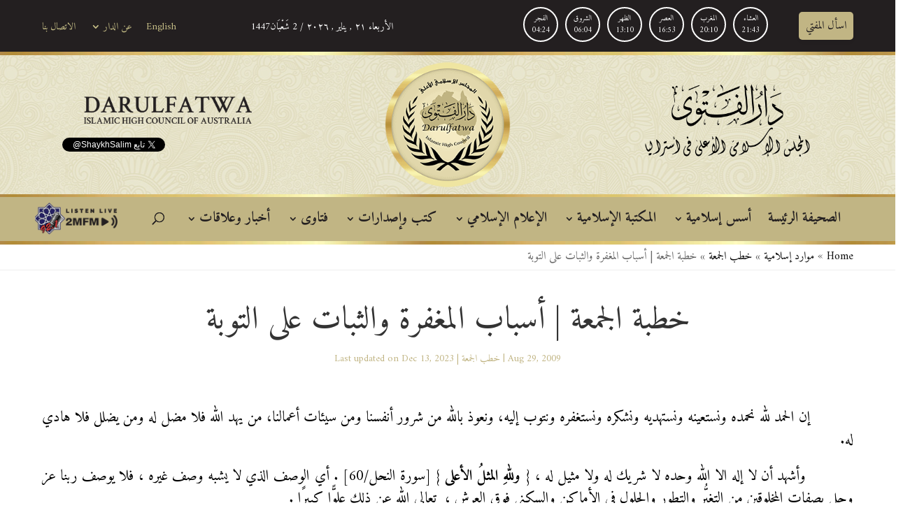

--- FILE ---
content_type: text/html; charset=UTF-8
request_url: https://www.darulfatwa.org.au/ar/%D8%A3%D8%B3%D8%A8%D8%A7%D8%A8-%D8%A7%D9%84%D9%85%D8%BA%D9%81%D8%B1%D8%A9-%D9%88%D8%A7%D9%84%D8%AB%D8%A8%D8%A7%D8%AA-%D8%B9%D9%84%D9%89-%D8%A7%D9%84%D8%AA%D9%88%D8%A8%D8%A9/
body_size: 32511
content:
<!DOCTYPE html>
<html dir="rtl" lang="ar">
<head>

<meta charset="UTF-8" />
<meta http-equiv="X-UA-Compatible" content="IE=edge"><link rel="stylesheet" href="https://www.darulfatwa.org.au/wp-content/themes/divi/css/grid.css" media="screen" /><script src="https://use.fontawesome.com/0840607248.js"></script>
<link rel="preconnect" href="https://fonts.gstatic.com">
<link href="https://fonts.googleapis.com/css2?family=Amiri:ital,wght@0,400;0,700;1,400;1,700&display=swap" rel="stylesheet">



<meta name='robots' content='index, follow, max-image-preview:large, max-snippet:-1, max-video-preview:-1' />
	<style>img:is([sizes="auto" i], [sizes^="auto," i]) { contain-intrinsic-size: 3000px 1500px }</style>
	
	<!-- This site is optimized with the Yoast SEO Premium plugin v25.3.1 (Yoast SEO v26.7) - https://yoast.com/wordpress/plugins/seo/ -->
	<title>خطبة الجمعة | أسباب المغفرة والثبات على التوبة</title>
	<link rel="canonical" href="https://www.darulfatwa.org.au/ar/أسباب-المغفرة-والثبات-على-التوبة/" />
	<meta property="og:locale" content="ar_AR" />
	<meta property="og:type" content="article" />
	<meta property="og:title" content="خطبة الجمعة | أسباب المغفرة والثبات على التوبة" />
	<meta property="og:description" content="          إن الحمد لله نحمده ونستعينه ونستهديه ونشكره ونستغفره ونتوب إليه، ونعوذ بالله من شرور أنفسنا ومن سيئات أعمالنا، من يهد الله فلا مضل له ومن يضلل فلا هادي له.            وأشهد أن لا إله الا الله وحده لا شريك له ولا مثيل له ، { وللهِ [&hellip;]" />
	<meta property="og:url" content="https://www.darulfatwa.org.au/ar/أسباب-المغفرة-والثبات-على-التوبة/" />
	<meta property="og:site_name" content="Darulfatwa Australia" />
	<meta property="article:publisher" content="http://www.facebook.com/Shaykh.Salim/" />
	<meta property="article:published_time" content="2009-08-28T20:16:19+00:00" />
	<meta property="article:modified_time" content="2023-12-12T17:22:38+00:00" />
	<meta property="og:image" content="https://www.darulfatwa.org.au/wp-content/uploads/2022/10/dar_log.png" />
	<meta property="og:image:width" content="229" />
	<meta property="og:image:height" content="229" />
	<meta property="og:image:type" content="image/png" />
	<meta name="author" content="Darulfatwa" />
	<meta name="twitter:card" content="summary_large_image" />
	<meta name="twitter:creator" content="@ShaykhSalim" />
	<meta name="twitter:site" content="@ShaykhSalim" />
	<script type="application/ld+json" class="yoast-schema-graph">{"@context":"https://schema.org","@graph":[{"@type":"Article","@id":"https://www.darulfatwa.org.au/ar/%d8%a3%d8%b3%d8%a8%d8%a7%d8%a8-%d8%a7%d9%84%d9%85%d8%ba%d9%81%d8%b1%d8%a9-%d9%88%d8%a7%d9%84%d8%ab%d8%a8%d8%a7%d8%aa-%d8%b9%d9%84%d9%89-%d8%a7%d9%84%d8%aa%d9%88%d8%a8%d8%a9/#article","isPartOf":{"@id":"https://www.darulfatwa.org.au/ar/%d8%a3%d8%b3%d8%a8%d8%a7%d8%a8-%d8%a7%d9%84%d9%85%d8%ba%d9%81%d8%b1%d8%a9-%d9%88%d8%a7%d9%84%d8%ab%d8%a8%d8%a7%d8%aa-%d8%b9%d9%84%d9%89-%d8%a7%d9%84%d8%aa%d9%88%d8%a8%d8%a9/"},"author":{"name":"Darulfatwa","@id":"https://www.darulfatwa.org.au/ar/#/schema/person/f05a1dbf2bed0b05bd02819d8069bc0d"},"headline":"خطبة الجمعة | أسباب المغفرة والثبات على التوبة","datePublished":"2009-08-28T20:16:19+00:00","dateModified":"2023-12-12T17:22:38+00:00","mainEntityOfPage":{"@id":"https://www.darulfatwa.org.au/ar/%d8%a3%d8%b3%d8%a8%d8%a7%d8%a8-%d8%a7%d9%84%d9%85%d8%ba%d9%81%d8%b1%d8%a9-%d9%88%d8%a7%d9%84%d8%ab%d8%a8%d8%a7%d8%aa-%d8%b9%d9%84%d9%89-%d8%a7%d9%84%d8%aa%d9%88%d8%a8%d8%a9/"},"wordCount":1,"publisher":{"@id":"https://www.darulfatwa.org.au/ar/#organization"},"articleSection":["خطب الجمعة"],"inLanguage":"ar"},{"@type":"WebPage","@id":"https://www.darulfatwa.org.au/ar/%d8%a3%d8%b3%d8%a8%d8%a7%d8%a8-%d8%a7%d9%84%d9%85%d8%ba%d9%81%d8%b1%d8%a9-%d9%88%d8%a7%d9%84%d8%ab%d8%a8%d8%a7%d8%aa-%d8%b9%d9%84%d9%89-%d8%a7%d9%84%d8%aa%d9%88%d8%a8%d8%a9/","url":"https://www.darulfatwa.org.au/ar/%d8%a3%d8%b3%d8%a8%d8%a7%d8%a8-%d8%a7%d9%84%d9%85%d8%ba%d9%81%d8%b1%d8%a9-%d9%88%d8%a7%d9%84%d8%ab%d8%a8%d8%a7%d8%aa-%d8%b9%d9%84%d9%89-%d8%a7%d9%84%d8%aa%d9%88%d8%a8%d8%a9/","name":"خطبة الجمعة | أسباب المغفرة والثبات على التوبة","isPartOf":{"@id":"https://www.darulfatwa.org.au/ar/#website"},"datePublished":"2009-08-28T20:16:19+00:00","dateModified":"2023-12-12T17:22:38+00:00","breadcrumb":{"@id":"https://www.darulfatwa.org.au/ar/%d8%a3%d8%b3%d8%a8%d8%a7%d8%a8-%d8%a7%d9%84%d9%85%d8%ba%d9%81%d8%b1%d8%a9-%d9%88%d8%a7%d9%84%d8%ab%d8%a8%d8%a7%d8%aa-%d8%b9%d9%84%d9%89-%d8%a7%d9%84%d8%aa%d9%88%d8%a8%d8%a9/#breadcrumb"},"inLanguage":"ar","potentialAction":[{"@type":"ReadAction","target":["https://www.darulfatwa.org.au/ar/%d8%a3%d8%b3%d8%a8%d8%a7%d8%a8-%d8%a7%d9%84%d9%85%d8%ba%d9%81%d8%b1%d8%a9-%d9%88%d8%a7%d9%84%d8%ab%d8%a8%d8%a7%d8%aa-%d8%b9%d9%84%d9%89-%d8%a7%d9%84%d8%aa%d9%88%d8%a8%d8%a9/"]}]},{"@type":"BreadcrumbList","@id":"https://www.darulfatwa.org.au/ar/%d8%a3%d8%b3%d8%a8%d8%a7%d8%a8-%d8%a7%d9%84%d9%85%d8%ba%d9%81%d8%b1%d8%a9-%d9%88%d8%a7%d9%84%d8%ab%d8%a8%d8%a7%d8%aa-%d8%b9%d9%84%d9%89-%d8%a7%d9%84%d8%aa%d9%88%d8%a8%d8%a9/#breadcrumb","itemListElement":[{"@type":"ListItem","position":1,"name":"Home","item":"https://www.darulfatwa.org.au/ar/"},{"@type":"ListItem","position":2,"name":"موارد إسلامية","item":"https://www.darulfatwa.org.au/ar/category/islamicresources-ar/"},{"@type":"ListItem","position":3,"name":"خطب الجمعة","item":"https://www.darulfatwa.org.au/ar/category/islamicresources-ar/fridaysermons-ar/"},{"@type":"ListItem","position":4,"name":"خطبة الجمعة | أسباب المغفرة والثبات على التوبة"}]},{"@type":"WebSite","@id":"https://www.darulfatwa.org.au/ar/#website","url":"https://www.darulfatwa.org.au/ar/","name":"دار الفتوى في أستراليا","description":"دار الفتوى - المجلس الإسلامي الأعلى في أستراليا","publisher":{"@id":"https://www.darulfatwa.org.au/ar/#organization"},"potentialAction":[{"@type":"SearchAction","target":{"@type":"EntryPoint","urlTemplate":"https://www.darulfatwa.org.au/ar/?s={search_term_string}"},"query-input":{"@type":"PropertyValueSpecification","valueRequired":true,"valueName":"search_term_string"}}],"inLanguage":"ar"},{"@type":"Organization","@id":"https://www.darulfatwa.org.au/ar/#organization","name":"دار الفتوى في أستراليا","url":"https://www.darulfatwa.org.au/ar/","logo":{"@type":"ImageObject","inLanguage":"ar","@id":"https://www.darulfatwa.org.au/ar/#/schema/logo/image/","url":"https://www.darulfatwa.org.au/wp-content/uploads/2022/10/dar_log.png","contentUrl":"https://www.darulfatwa.org.au/wp-content/uploads/2022/10/dar_log.png","width":229,"height":229,"caption":"دار الفتوى في أستراليا"},"image":{"@id":"https://www.darulfatwa.org.au/ar/#/schema/logo/image/"},"sameAs":["http://www.facebook.com/Shaykh.Salim/","https://x.com/ShaykhSalim","https://www.youtube.com/@DarulfatwaAustralia"]},{"@type":"Person","@id":"https://www.darulfatwa.org.au/ar/#/schema/person/f05a1dbf2bed0b05bd02819d8069bc0d","name":"Darulfatwa"}]}</script>
	<!-- / Yoast SEO Premium plugin. -->


<link rel='dns-prefetch' href='//fonts.googleapis.com' />
<link rel="alternate" type="application/rss+xml" title="Darulfatwa Australia &raquo; Feed" href="https://www.darulfatwa.org.au/ar/feed/" />
<link rel="alternate" type="application/rss+xml" title="Darulfatwa Australia &raquo; Comments Feed" href="https://www.darulfatwa.org.au/ar/comments/feed/" />
<script type="text/javascript">
/* <![CDATA[ */
window._wpemojiSettings = {"baseUrl":"https:\/\/s.w.org\/images\/core\/emoji\/16.0.1\/72x72\/","ext":".png","svgUrl":"https:\/\/s.w.org\/images\/core\/emoji\/16.0.1\/svg\/","svgExt":".svg","source":{"concatemoji":"https:\/\/www.darulfatwa.org.au\/wp-includes\/js\/wp-emoji-release.min.js?ver=6.8.3"}};
/*! This file is auto-generated */
!function(s,n){var o,i,e;function c(e){try{var t={supportTests:e,timestamp:(new Date).valueOf()};sessionStorage.setItem(o,JSON.stringify(t))}catch(e){}}function p(e,t,n){e.clearRect(0,0,e.canvas.width,e.canvas.height),e.fillText(t,0,0);var t=new Uint32Array(e.getImageData(0,0,e.canvas.width,e.canvas.height).data),a=(e.clearRect(0,0,e.canvas.width,e.canvas.height),e.fillText(n,0,0),new Uint32Array(e.getImageData(0,0,e.canvas.width,e.canvas.height).data));return t.every(function(e,t){return e===a[t]})}function u(e,t){e.clearRect(0,0,e.canvas.width,e.canvas.height),e.fillText(t,0,0);for(var n=e.getImageData(16,16,1,1),a=0;a<n.data.length;a++)if(0!==n.data[a])return!1;return!0}function f(e,t,n,a){switch(t){case"flag":return n(e,"\ud83c\udff3\ufe0f\u200d\u26a7\ufe0f","\ud83c\udff3\ufe0f\u200b\u26a7\ufe0f")?!1:!n(e,"\ud83c\udde8\ud83c\uddf6","\ud83c\udde8\u200b\ud83c\uddf6")&&!n(e,"\ud83c\udff4\udb40\udc67\udb40\udc62\udb40\udc65\udb40\udc6e\udb40\udc67\udb40\udc7f","\ud83c\udff4\u200b\udb40\udc67\u200b\udb40\udc62\u200b\udb40\udc65\u200b\udb40\udc6e\u200b\udb40\udc67\u200b\udb40\udc7f");case"emoji":return!a(e,"\ud83e\udedf")}return!1}function g(e,t,n,a){var r="undefined"!=typeof WorkerGlobalScope&&self instanceof WorkerGlobalScope?new OffscreenCanvas(300,150):s.createElement("canvas"),o=r.getContext("2d",{willReadFrequently:!0}),i=(o.textBaseline="top",o.font="600 32px Arial",{});return e.forEach(function(e){i[e]=t(o,e,n,a)}),i}function t(e){var t=s.createElement("script");t.src=e,t.defer=!0,s.head.appendChild(t)}"undefined"!=typeof Promise&&(o="wpEmojiSettingsSupports",i=["flag","emoji"],n.supports={everything:!0,everythingExceptFlag:!0},e=new Promise(function(e){s.addEventListener("DOMContentLoaded",e,{once:!0})}),new Promise(function(t){var n=function(){try{var e=JSON.parse(sessionStorage.getItem(o));if("object"==typeof e&&"number"==typeof e.timestamp&&(new Date).valueOf()<e.timestamp+604800&&"object"==typeof e.supportTests)return e.supportTests}catch(e){}return null}();if(!n){if("undefined"!=typeof Worker&&"undefined"!=typeof OffscreenCanvas&&"undefined"!=typeof URL&&URL.createObjectURL&&"undefined"!=typeof Blob)try{var e="postMessage("+g.toString()+"("+[JSON.stringify(i),f.toString(),p.toString(),u.toString()].join(",")+"));",a=new Blob([e],{type:"text/javascript"}),r=new Worker(URL.createObjectURL(a),{name:"wpTestEmojiSupports"});return void(r.onmessage=function(e){c(n=e.data),r.terminate(),t(n)})}catch(e){}c(n=g(i,f,p,u))}t(n)}).then(function(e){for(var t in e)n.supports[t]=e[t],n.supports.everything=n.supports.everything&&n.supports[t],"flag"!==t&&(n.supports.everythingExceptFlag=n.supports.everythingExceptFlag&&n.supports[t]);n.supports.everythingExceptFlag=n.supports.everythingExceptFlag&&!n.supports.flag,n.DOMReady=!1,n.readyCallback=function(){n.DOMReady=!0}}).then(function(){return e}).then(function(){var e;n.supports.everything||(n.readyCallback(),(e=n.source||{}).concatemoji?t(e.concatemoji):e.wpemoji&&e.twemoji&&(t(e.twemoji),t(e.wpemoji)))}))}((window,document),window._wpemojiSettings);
/* ]]> */
</script>
<meta content="Divi v.4.6.6" name="generator"/><link rel='stylesheet' id='embedpress-plyr-css-css' href='https://www.darulfatwa.org.au/wp-content/plugins/embedpress/assets/css/plyr.css?ver=1761434309' type='text/css' media='all' />
<link rel='stylesheet' id='embedpress-carousel-vendor-css-css' href='https://www.darulfatwa.org.au/wp-content/plugins/embedpress/assets/css/carousel.min.css?ver=1761434309' type='text/css' media='all' />
<link rel='stylesheet' id='embedpress-glider-css-css' href='https://www.darulfatwa.org.au/wp-content/plugins/embedpress/assets/css/glider.min.css?ver=1761434309' type='text/css' media='all' />
<link rel='stylesheet' id='embedpress-css-css' href='https://www.darulfatwa.org.au/wp-content/plugins/embedpress/assets/css/embedpress.css?ver=1761434309' type='text/css' media='all' />
<link rel='stylesheet' id='embedpress-meetup-events-css' href='https://www.darulfatwa.org.au/wp-content/plugins/embedpress/assets/css/meetup-events.css?ver=1761434309' type='text/css' media='all' />
<link rel='stylesheet' id='embedpress-blocks-style-css' href='https://www.darulfatwa.org.au/wp-content/plugins/embedpress/assets/css/blocks.build.css?ver=1761434309' type='text/css' media='all' />
<style id='wp-emoji-styles-inline-css' type='text/css'>

	img.wp-smiley, img.emoji {
		display: inline !important;
		border: none !important;
		box-shadow: none !important;
		height: 1em !important;
		width: 1em !important;
		margin: 0 0.07em !important;
		vertical-align: -0.1em !important;
		background: none !important;
		padding: 0 !important;
	}
</style>
<link rel='stylesheet' id='wp-block-library-rtl-css' href='https://www.darulfatwa.org.au/wp-includes/css/dist/block-library/style-rtl.min.css?ver=6.8.3' type='text/css' media='all' />
<style id='classic-theme-styles-inline-css' type='text/css'>
/*! This file is auto-generated */
.wp-block-button__link{color:#fff;background-color:#32373c;border-radius:9999px;box-shadow:none;text-decoration:none;padding:calc(.667em + 2px) calc(1.333em + 2px);font-size:1.125em}.wp-block-file__button{background:#32373c;color:#fff;text-decoration:none}
</style>
<link rel='stylesheet' id='gutenberg-pdfjs-style-css' href='https://www.darulfatwa.org.au/wp-content/plugins/pdfjs-viewer-shortcode/inc/../blocks/build/style-index.css?ver=1765411654' type='text/css' media='all' />
<style id='global-styles-inline-css' type='text/css'>
:root{--wp--preset--aspect-ratio--square: 1;--wp--preset--aspect-ratio--4-3: 4/3;--wp--preset--aspect-ratio--3-4: 3/4;--wp--preset--aspect-ratio--3-2: 3/2;--wp--preset--aspect-ratio--2-3: 2/3;--wp--preset--aspect-ratio--16-9: 16/9;--wp--preset--aspect-ratio--9-16: 9/16;--wp--preset--color--black: #000000;--wp--preset--color--cyan-bluish-gray: #abb8c3;--wp--preset--color--white: #ffffff;--wp--preset--color--pale-pink: #f78da7;--wp--preset--color--vivid-red: #cf2e2e;--wp--preset--color--luminous-vivid-orange: #ff6900;--wp--preset--color--luminous-vivid-amber: #fcb900;--wp--preset--color--light-green-cyan: #7bdcb5;--wp--preset--color--vivid-green-cyan: #00d084;--wp--preset--color--pale-cyan-blue: #8ed1fc;--wp--preset--color--vivid-cyan-blue: #0693e3;--wp--preset--color--vivid-purple: #9b51e0;--wp--preset--gradient--vivid-cyan-blue-to-vivid-purple: linear-gradient(135deg,rgba(6,147,227,1) 0%,rgb(155,81,224) 100%);--wp--preset--gradient--light-green-cyan-to-vivid-green-cyan: linear-gradient(135deg,rgb(122,220,180) 0%,rgb(0,208,130) 100%);--wp--preset--gradient--luminous-vivid-amber-to-luminous-vivid-orange: linear-gradient(135deg,rgba(252,185,0,1) 0%,rgba(255,105,0,1) 100%);--wp--preset--gradient--luminous-vivid-orange-to-vivid-red: linear-gradient(135deg,rgba(255,105,0,1) 0%,rgb(207,46,46) 100%);--wp--preset--gradient--very-light-gray-to-cyan-bluish-gray: linear-gradient(135deg,rgb(238,238,238) 0%,rgb(169,184,195) 100%);--wp--preset--gradient--cool-to-warm-spectrum: linear-gradient(135deg,rgb(74,234,220) 0%,rgb(151,120,209) 20%,rgb(207,42,186) 40%,rgb(238,44,130) 60%,rgb(251,105,98) 80%,rgb(254,248,76) 100%);--wp--preset--gradient--blush-light-purple: linear-gradient(135deg,rgb(255,206,236) 0%,rgb(152,150,240) 100%);--wp--preset--gradient--blush-bordeaux: linear-gradient(135deg,rgb(254,205,165) 0%,rgb(254,45,45) 50%,rgb(107,0,62) 100%);--wp--preset--gradient--luminous-dusk: linear-gradient(135deg,rgb(255,203,112) 0%,rgb(199,81,192) 50%,rgb(65,88,208) 100%);--wp--preset--gradient--pale-ocean: linear-gradient(135deg,rgb(255,245,203) 0%,rgb(182,227,212) 50%,rgb(51,167,181) 100%);--wp--preset--gradient--electric-grass: linear-gradient(135deg,rgb(202,248,128) 0%,rgb(113,206,126) 100%);--wp--preset--gradient--midnight: linear-gradient(135deg,rgb(2,3,129) 0%,rgb(40,116,252) 100%);--wp--preset--font-size--small: 13px;--wp--preset--font-size--medium: 20px;--wp--preset--font-size--large: 36px;--wp--preset--font-size--x-large: 42px;--wp--preset--spacing--20: 0.44rem;--wp--preset--spacing--30: 0.67rem;--wp--preset--spacing--40: 1rem;--wp--preset--spacing--50: 1.5rem;--wp--preset--spacing--60: 2.25rem;--wp--preset--spacing--70: 3.38rem;--wp--preset--spacing--80: 5.06rem;--wp--preset--shadow--natural: 6px 6px 9px rgba(0, 0, 0, 0.2);--wp--preset--shadow--deep: 12px 12px 50px rgba(0, 0, 0, 0.4);--wp--preset--shadow--sharp: 6px 6px 0px rgba(0, 0, 0, 0.2);--wp--preset--shadow--outlined: 6px 6px 0px -3px rgba(255, 255, 255, 1), 6px 6px rgba(0, 0, 0, 1);--wp--preset--shadow--crisp: 6px 6px 0px rgba(0, 0, 0, 1);}:where(.is-layout-flex){gap: 0.5em;}:where(.is-layout-grid){gap: 0.5em;}body .is-layout-flex{display: flex;}.is-layout-flex{flex-wrap: wrap;align-items: center;}.is-layout-flex > :is(*, div){margin: 0;}body .is-layout-grid{display: grid;}.is-layout-grid > :is(*, div){margin: 0;}:where(.wp-block-columns.is-layout-flex){gap: 2em;}:where(.wp-block-columns.is-layout-grid){gap: 2em;}:where(.wp-block-post-template.is-layout-flex){gap: 1.25em;}:where(.wp-block-post-template.is-layout-grid){gap: 1.25em;}.has-black-color{color: var(--wp--preset--color--black) !important;}.has-cyan-bluish-gray-color{color: var(--wp--preset--color--cyan-bluish-gray) !important;}.has-white-color{color: var(--wp--preset--color--white) !important;}.has-pale-pink-color{color: var(--wp--preset--color--pale-pink) !important;}.has-vivid-red-color{color: var(--wp--preset--color--vivid-red) !important;}.has-luminous-vivid-orange-color{color: var(--wp--preset--color--luminous-vivid-orange) !important;}.has-luminous-vivid-amber-color{color: var(--wp--preset--color--luminous-vivid-amber) !important;}.has-light-green-cyan-color{color: var(--wp--preset--color--light-green-cyan) !important;}.has-vivid-green-cyan-color{color: var(--wp--preset--color--vivid-green-cyan) !important;}.has-pale-cyan-blue-color{color: var(--wp--preset--color--pale-cyan-blue) !important;}.has-vivid-cyan-blue-color{color: var(--wp--preset--color--vivid-cyan-blue) !important;}.has-vivid-purple-color{color: var(--wp--preset--color--vivid-purple) !important;}.has-black-background-color{background-color: var(--wp--preset--color--black) !important;}.has-cyan-bluish-gray-background-color{background-color: var(--wp--preset--color--cyan-bluish-gray) !important;}.has-white-background-color{background-color: var(--wp--preset--color--white) !important;}.has-pale-pink-background-color{background-color: var(--wp--preset--color--pale-pink) !important;}.has-vivid-red-background-color{background-color: var(--wp--preset--color--vivid-red) !important;}.has-luminous-vivid-orange-background-color{background-color: var(--wp--preset--color--luminous-vivid-orange) !important;}.has-luminous-vivid-amber-background-color{background-color: var(--wp--preset--color--luminous-vivid-amber) !important;}.has-light-green-cyan-background-color{background-color: var(--wp--preset--color--light-green-cyan) !important;}.has-vivid-green-cyan-background-color{background-color: var(--wp--preset--color--vivid-green-cyan) !important;}.has-pale-cyan-blue-background-color{background-color: var(--wp--preset--color--pale-cyan-blue) !important;}.has-vivid-cyan-blue-background-color{background-color: var(--wp--preset--color--vivid-cyan-blue) !important;}.has-vivid-purple-background-color{background-color: var(--wp--preset--color--vivid-purple) !important;}.has-black-border-color{border-color: var(--wp--preset--color--black) !important;}.has-cyan-bluish-gray-border-color{border-color: var(--wp--preset--color--cyan-bluish-gray) !important;}.has-white-border-color{border-color: var(--wp--preset--color--white) !important;}.has-pale-pink-border-color{border-color: var(--wp--preset--color--pale-pink) !important;}.has-vivid-red-border-color{border-color: var(--wp--preset--color--vivid-red) !important;}.has-luminous-vivid-orange-border-color{border-color: var(--wp--preset--color--luminous-vivid-orange) !important;}.has-luminous-vivid-amber-border-color{border-color: var(--wp--preset--color--luminous-vivid-amber) !important;}.has-light-green-cyan-border-color{border-color: var(--wp--preset--color--light-green-cyan) !important;}.has-vivid-green-cyan-border-color{border-color: var(--wp--preset--color--vivid-green-cyan) !important;}.has-pale-cyan-blue-border-color{border-color: var(--wp--preset--color--pale-cyan-blue) !important;}.has-vivid-cyan-blue-border-color{border-color: var(--wp--preset--color--vivid-cyan-blue) !important;}.has-vivid-purple-border-color{border-color: var(--wp--preset--color--vivid-purple) !important;}.has-vivid-cyan-blue-to-vivid-purple-gradient-background{background: var(--wp--preset--gradient--vivid-cyan-blue-to-vivid-purple) !important;}.has-light-green-cyan-to-vivid-green-cyan-gradient-background{background: var(--wp--preset--gradient--light-green-cyan-to-vivid-green-cyan) !important;}.has-luminous-vivid-amber-to-luminous-vivid-orange-gradient-background{background: var(--wp--preset--gradient--luminous-vivid-amber-to-luminous-vivid-orange) !important;}.has-luminous-vivid-orange-to-vivid-red-gradient-background{background: var(--wp--preset--gradient--luminous-vivid-orange-to-vivid-red) !important;}.has-very-light-gray-to-cyan-bluish-gray-gradient-background{background: var(--wp--preset--gradient--very-light-gray-to-cyan-bluish-gray) !important;}.has-cool-to-warm-spectrum-gradient-background{background: var(--wp--preset--gradient--cool-to-warm-spectrum) !important;}.has-blush-light-purple-gradient-background{background: var(--wp--preset--gradient--blush-light-purple) !important;}.has-blush-bordeaux-gradient-background{background: var(--wp--preset--gradient--blush-bordeaux) !important;}.has-luminous-dusk-gradient-background{background: var(--wp--preset--gradient--luminous-dusk) !important;}.has-pale-ocean-gradient-background{background: var(--wp--preset--gradient--pale-ocean) !important;}.has-electric-grass-gradient-background{background: var(--wp--preset--gradient--electric-grass) !important;}.has-midnight-gradient-background{background: var(--wp--preset--gradient--midnight) !important;}.has-small-font-size{font-size: var(--wp--preset--font-size--small) !important;}.has-medium-font-size{font-size: var(--wp--preset--font-size--medium) !important;}.has-large-font-size{font-size: var(--wp--preset--font-size--large) !important;}.has-x-large-font-size{font-size: var(--wp--preset--font-size--x-large) !important;}
:where(.wp-block-post-template.is-layout-flex){gap: 1.25em;}:where(.wp-block-post-template.is-layout-grid){gap: 1.25em;}
:where(.wp-block-columns.is-layout-flex){gap: 2em;}:where(.wp-block-columns.is-layout-grid){gap: 2em;}
:root :where(.wp-block-pullquote){font-size: 1.5em;line-height: 1.6;}
</style>
<link rel='stylesheet' id='contact-form-7-css' href='https://www.darulfatwa.org.au/wp-content/plugins/contact-form-7/includes/css/styles.css?ver=6.1.4' type='text/css' media='all' />
<link rel='stylesheet' id='contact-form-7-rtl-css' href='https://www.darulfatwa.org.au/wp-content/plugins/contact-form-7/includes/css/styles-rtl.css?ver=6.1.4' type='text/css' media='all' />
<link rel='stylesheet' id='quran-gateway-styles-css' href='https://www.darulfatwa.org.au/wp-content/plugins/quran-gateway/style.css?ver=6.8.3' type='text/css' media='all' />
<link rel='stylesheet' id='et-gf-arabic-css' href='//fonts.googleapis.com/earlyaccess/lateef.css' type='text/css' media='all' />
<link rel='stylesheet' id='divi-style-css' href='https://www.darulfatwa.org.au/wp-content/themes/divi/style.css?ver=4.6.6' type='text/css' media='all' />
<link rel='stylesheet' id='et-builder-googlefonts-cached-css' href='https://fonts.googleapis.com/css?family=Crimson+Text:regular,italic,600,600italic,700,700italic&#038;subset=latin&#038;display=swap' type='text/css' media='all' />
<link rel='stylesheet' id='dashicons-css' href='https://www.darulfatwa.org.au/wp-includes/css/dashicons.min.css?ver=6.8.3' type='text/css' media='all' />
<script type="text/javascript" src="https://www.darulfatwa.org.au/wp-includes/js/jquery/jquery.min.js?ver=3.7.1" id="jquery-core-js"></script>
<script type="text/javascript" src="https://www.darulfatwa.org.au/wp-includes/js/jquery/jquery-migrate.min.js?ver=3.4.1" id="jquery-migrate-js"></script>
<script type="text/javascript" src="https://www.darulfatwa.org.au/wp-content/themes/divi/core/admin/js/es6-promise.auto.min.js?ver=6.8.3" id="es6-promise-js"></script>
<script type="text/javascript" id="et-core-api-spam-recaptcha-js-extra">
/* <![CDATA[ */
var et_core_api_spam_recaptcha = {"site_key":"","page_action":{"action":"_d8_a3_d8_b3_d8_a8_d8_a7_d8_a8__d8_a7_d9_84_d9_85_d8_ba_d9_81_d8_b1_d8_a9__d9_88_d8_a7_d9_84_d8_ab_d8_a8_d8_a7_d8_aa__d8_b9_d9_84_d9_89__d8_a7_d9_84_d8_aa_d9_88_d8_a8_d8_a9"}};
/* ]]> */
</script>
<script type="text/javascript" src="https://www.darulfatwa.org.au/wp-content/themes/divi/core/admin/js/recaptcha.js?ver=6.8.3" id="et-core-api-spam-recaptcha-js"></script>
<link rel="https://api.w.org/" href="https://www.darulfatwa.org.au/wp-json/" /><link rel="alternate" title="JSON" type="application/json" href="https://www.darulfatwa.org.au/wp-json/wp/v2/posts/1545" /><link rel="EditURI" type="application/rsd+xml" title="RSD" href="https://www.darulfatwa.org.au/xmlrpc.php?rsd" />
<link rel="stylesheet" href="https://www.darulfatwa.org.au/wp-content/themes/divi/rtl.css" type="text/css" media="screen" /><link rel='shortlink' href='https://www.darulfatwa.org.au/?p=1545' />
<meta name="viewport" content="width=device-width, initial-scale=1.0, maximum-scale=1.0, user-scalable=0" /><style type="text/css" id="custom-background-css">
body.custom-background { background-color: #ffffff; }
</style>
	<link rel="preconnect" href="https://fonts.gstatic.com">
<link href="https://fonts.googleapis.com/css2?family=Aref+Ruqaa&amp;display=swap" rel="stylesheet"><link rel="icon" href="https://www.darulfatwa.org.au/wp-content/uploads/2020/11/darulfatwa-logo-150x150.png" sizes="32x32" />
<link rel="icon" href="https://www.darulfatwa.org.au/wp-content/uploads/2020/11/darulfatwa-logo.png" sizes="192x192" />
<link rel="apple-touch-icon" href="https://www.darulfatwa.org.au/wp-content/uploads/2020/11/darulfatwa-logo.png" />
<meta name="msapplication-TileImage" content="https://www.darulfatwa.org.au/wp-content/uploads/2020/11/darulfatwa-logo.png" />
<style id="et-divi-customizer-global-cached-inline-styles">body,.et_pb_column_1_2 .et_quote_content blockquote cite,.et_pb_column_1_2 .et_link_content a.et_link_main_url,.et_pb_column_1_3 .et_quote_content blockquote cite,.et_pb_column_3_8 .et_quote_content blockquote cite,.et_pb_column_1_4 .et_quote_content blockquote cite,.et_pb_blog_grid .et_quote_content blockquote cite,.et_pb_column_1_3 .et_link_content a.et_link_main_url,.et_pb_column_3_8 .et_link_content a.et_link_main_url,.et_pb_column_1_4 .et_link_content a.et_link_main_url,.et_pb_blog_grid .et_link_content a.et_link_main_url,body .et_pb_bg_layout_light .et_pb_post p,body .et_pb_bg_layout_dark .et_pb_post p{font-size:16px}.et_pb_slide_content,.et_pb_best_value{font-size:18px}h1,h2,h3,h4,h5,h6{color:#333333}.container,.et_pb_row,.et_pb_slider .et_pb_container,.et_pb_fullwidth_section .et_pb_title_container,.et_pb_fullwidth_section .et_pb_title_featured_container,.et_pb_fullwidth_header:not(.et_pb_fullscreen) .et_pb_fullwidth_header_container{max-width:1200px}.et_boxed_layout #page-container,.et_boxed_layout.et_non_fixed_nav.et_transparent_nav #page-container #top-header,.et_boxed_layout.et_non_fixed_nav.et_transparent_nav #page-container #main-header,.et_fixed_nav.et_boxed_layout #page-container #top-header,.et_fixed_nav.et_boxed_layout #page-container #main-header,.et_boxed_layout #page-container .container,.et_boxed_layout #page-container .et_pb_row{max-width:1360px}a{color:#c7bf87}#main-header,#main-header .nav li ul,.et-search-form,#main-header .et_mobile_menu{background-color:#c1b584}#main-header .nav li ul{background-color:#ffffff}.nav li ul{border-color:#231f20}#top-header,#et-secondary-nav li ul{background-color:#231f20}#et-secondary-nav li ul{background-color:#c1b584}#et-secondary-nav li ul a{color:#231f20}.et_header_style_centered .mobile_nav .select_page,.et_header_style_split .mobile_nav .select_page,.et_nav_text_color_light #top-menu>li>a,.et_nav_text_color_dark #top-menu>li>a,#top-menu a,.et_mobile_menu li a,.et_nav_text_color_light .et_mobile_menu li a,.et_nav_text_color_dark .et_mobile_menu li a,#et_search_icon:before,.et_search_form_container input,span.et_close_search_field:after,#et-top-navigation .et-cart-info{color:#231f20}.et_search_form_container input::-moz-placeholder{color:#231f20}.et_search_form_container input::-webkit-input-placeholder{color:#231f20}.et_search_form_container input:-ms-input-placeholder{color:#231f20}#top-menu li a{font-size:16px}body.et_vertical_nav .container.et_search_form_container .et-search-form input{font-size:16px!important}#top-menu li.current-menu-ancestor>a,#top-menu li.current-menu-item>a,#top-menu li.current_page_item>a,.et_color_scheme_red #top-menu li.current-menu-ancestor>a,.et_color_scheme_red #top-menu li.current-menu-item>a,.et_color_scheme_red #top-menu li.current_page_item>a,.et_color_scheme_pink #top-menu li.current-menu-ancestor>a,.et_color_scheme_pink #top-menu li.current-menu-item>a,.et_color_scheme_pink #top-menu li.current_page_item>a,.et_color_scheme_orange #top-menu li.current-menu-ancestor>a,.et_color_scheme_orange #top-menu li.current-menu-item>a,.et_color_scheme_orange #top-menu li.current_page_item>a,.et_color_scheme_green #top-menu li.current-menu-ancestor>a,.et_color_scheme_green #top-menu li.current-menu-item>a,.et_color_scheme_green #top-menu li.current_page_item>a{color:#ffffff}#footer-widgets .footer-widget a,#footer-widgets .footer-widget li a,#footer-widgets .footer-widget li a:hover{color:#ffffff}.footer-widget{color:#ffffff}#footer-widgets .footer-widget li:before{top:10.6px}.et_slide_in_menu_container,.et_slide_in_menu_container .et-search-field{letter-spacing:px}.et_slide_in_menu_container .et-search-field::-moz-placeholder{letter-spacing:px}.et_slide_in_menu_container .et-search-field::-webkit-input-placeholder{letter-spacing:px}.et_slide_in_menu_container .et-search-field:-ms-input-placeholder{letter-spacing:px}@media only screen and (min-width:981px){.et_header_style_left #et-top-navigation,.et_header_style_split #et-top-navigation{padding:15px 0 0 0}.et_header_style_left #et-top-navigation nav>ul>li>a,.et_header_style_split #et-top-navigation nav>ul>li>a{padding-bottom:15px}.et_header_style_split .centered-inline-logo-wrap{width:30px;margin:-30px 0}.et_header_style_split .centered-inline-logo-wrap #logo{max-height:30px}.et_pb_svg_logo.et_header_style_split .centered-inline-logo-wrap #logo{height:30px}.et_header_style_centered #top-menu>li>a{padding-bottom:5px}.et_header_style_slide #et-top-navigation,.et_header_style_fullscreen #et-top-navigation{padding:6px 0 6px 0!important}.et_header_style_centered #main-header .logo_container{height:30px}.et_header_style_centered #logo{max-height:100%}.et_pb_svg_logo.et_header_style_centered #logo{height:100%}.et_header_style_centered.et_hide_primary_logo #main-header:not(.et-fixed-header) .logo_container,.et_header_style_centered.et_hide_fixed_logo #main-header.et-fixed-header .logo_container{height:5.4px}.et-fixed-header#top-header,.et-fixed-header#top-header #et-secondary-nav li ul{background-color:#c7bf87}.et-fixed-header #top-menu a,.et-fixed-header #et_search_icon:before,.et-fixed-header #et_top_search .et-search-form input,.et-fixed-header .et_search_form_container input,.et-fixed-header .et_close_search_field:after,.et-fixed-header #et-top-navigation .et-cart-info{color:#333333!important}.et-fixed-header .et_search_form_container input::-moz-placeholder{color:#333333!important}.et-fixed-header .et_search_form_container input::-webkit-input-placeholder{color:#333333!important}.et-fixed-header .et_search_form_container input:-ms-input-placeholder{color:#333333!important}.et-fixed-header #top-menu li.current-menu-ancestor>a,.et-fixed-header #top-menu li.current-menu-item>a,.et-fixed-header #top-menu li.current_page_item>a{color:#ffffff!important}.et-fixed-header#top-header a{color:#231f20}}@media only screen and (min-width:1500px){.et_pb_row{padding:30px 0}.et_pb_section{padding:60px 0}.single.et_pb_pagebuilder_layout.et_full_width_page .et_post_meta_wrapper{padding-top:90px}.et_pb_fullwidth_section{padding:0}}	h1,h2,h3,h4,h5,h6{font-family:'Crimson Text',Georgia,"Times New Roman",serif}body,input,textarea,select{font-family:'Crimson Text',Georgia,"Times New Roman",serif}.et_pb_button{font-family:'Lateef',handwriting}#main-header,#et-top-navigation{font-family:'Lateef',handwriting}#top-header .container{font-family:'Crimson Text',Georgia,"Times New Roman",serif}.et_slide_in_menu_container,.et_slide_in_menu_container .et-search-field{font-family:'Lateef',handwriting}</style><style>
.mfp-title {display:none!important}
.et_search_form_container {padding:0px 0px!important}
.et-search-field {width:100%!important;top:unset!important;right:unset!important;bottom:unset!important;padding:10px 10px;position:relative;display:block}
.et_search_outer {overflow:hidden!important}

#et_mobile_nav_menu .opened .mobile_menu_bar_toggle {position:fixed;top: 76px;
    right: 20px;  z-index: 1010;}


@media (max-width: 980px) {

.et_header_style_centered .et_menu_container .mobile_menu_bar {
    position: absolute;
    right: 0px;
    top: 7px;
}
	
	
.et_non_fixed_nav.et_transparent_nav #main-header, .et_non_fixed_nav.et_transparent_nav #top-header, .et_fixed_nav #main-header, .et_fixed_nav #top-header {
    position: fixed;
}
}
/* Set the mobile menu full height and move it down so it doesn't overlap the fixed header */
/* Adjust the 80px set in the height calc value to match the height of your mobile menu */
#mobile_menu {
    display: block !important;
    height: calc(100vh - 80px);
  right: 0;
    position: fixed;
  overflow: auto;
  z-index: 1000;
    -webkit-transition: -webkit-transform 0.4s 0s;
    -moz-transition: -moz-transform 0.4s 0s;
    transition: transform 0.4s 0s;
    -overflow-scrolling:touch!important;
    -webkit-overflow-scrolling:touch!important;
}
/* Move the mobile menu fully off the screen when closed using translateX(100%) */
.mobile_nav.closed #mobile_menu {
    -webkit-transform: translateX(100%);
    -moz-transform: translateX(100%);
    -ms-transform: translateX(100%);
    -o-transform: translateX(100%);
    transform: translateX(100%);
}
/* Move the mobile menu back onto the screen when open using translateX(0%) */
.mobile_nav.opened #mobile_menu {
    -webkit-transform: translateX(0);
    -moz-transform: translateX(0);
    -ms-transform: translateX(0);
    -o-transform: translateX(0);
    transform: translateX(0);
}
/* Switch the menu icon to a CROSS when opened */
.mobile_nav.opened .mobile_menu_bar:before {
    content: "\4d";
}

.aya_en_by_sora {display:none!important}
#top-menu li {padding-right:38px;}
#top-menu li a {font-weight:600!important}


#main-header .nav li ul {border:0px !important}
.arib {display:none}
.header_date , #et-secondary-nav a {font-size:14px!important}
.desktophide {display:none} 

@media screen and (max-width: 980px) {

	.desktophide {display:block!important} 
.mobile_menu_bar:before {color:#fff}
#logo2 {opacity:1!important;}
.et_mobile_menu {border:0px!important}
.mobilehide {display:none!important}

.mobilepadding1 {padding:20px 10px!important}
.mobilepadding2 {padding:10px 20px!important}

.et_header_style_centered #main-header div#et-top-navigation {width:100%!important;top: 10px!important;
margin-top: -40px!important;}
div#wpcs_tab_10840 {top:250px!important}

}	


#et-secondary-nav {float:left;}
#top-menu-nav ul li ul li.current-menu-item  a {color:#c1b584!important}

.container:before {display:none}
#main-content { background:#fff}
#main-content .container {width:100%;max-width:1200px;padding:30px 0px!important;}
#left-area {padding:0px 20px!important;width:100%}

.et_post_meta_wrapper {padding:0px;}
.post-meta {font-size:12px;color:#c1b584;padding:0px!important;margin:0px!important;}
.post-meta a {color:#c1b584!important}
hr {border:0px;margin:10px 0px 20px 0px;    background: url(/wp-content/themes/divi/images/bgt-1.jpg);height:2px;}


.wp-pagenavi {text-align:center;border:0px;padding:0px;margin:0px;}
.wp-pagenavi a:hover, .wp-pagenavi span.current {
color: #fff!important;background:#c1b584;
}
.wp-pagenavi span, .wp-pagenavi a {
padding:5px;border-radius:5px; margin:0px 2px;
}

ul.pry_time{margin-bottom: 0px;    float: left;}

ul.pry_time li:last-child a{	margin-right: 0px;}
ul.pry_time li a{
width: 50px;
height: 50px;
border: 2px solid #fff;
font-size: 11px;
color: #FFF;
text-align: center;
border-radius: 50%;
line-height: 12px;
flex-direction: column;
margin-right: 10px;
padding: 0 10px;
align-items: center!important;display: inline-block;

justify-content: center!important;
display: flex!important;

}
.pry_time li {
position: relative;
display: inline-block;
float: left;
font-size: 12px;
}
ul.pry_time li a:hover{background: #c1b584;border: 2px solid #fff;text-decoration: none;}
ul.pry_time li a b{float: left;width: 100%;font-weight: normal;margin-top: 5px;}
.form-pry_time, .form-pry_time:focus {
width: 110px; 
-webkit-appearance: none; appearance: none;-moz-appearance: none
float: right;
border: 0px solid #231f20!important;background-color: transparent;color: #FFF;font-size: 14px;
background:#231f20 url(/wp-content/themes/divi/images/select_icon.png);
background-repeat: no-repeat;
background-position: calc(100% - 10px) center;
padding-right: 20px;
border-radius:5px;height: 50px;
margin:0px 0px 0px 10px;
}

.breadcrumbs a {color:#111}

.header_date div {color:#fff;font-size:14px;white-space:nowrap}
.header_date .arib {margin-right: -30px;}
.header_date .eng {padding-left:20px;}
.et_pb_post {margin-bottom:20px;}
.et_pb_row {
width: 100%;
max-width: 1200px; }
.et_pb_gutters3 .et_pb_column_1_5, .et_pb_gutters3.et_pb_row .et_pb_column_1_5 {width:20%!important;margin:0px!important;padding:10px 20px!important;} 

.mainmenutop1 {background-image: url(/wp-content/uploads/2020/10/bgt-1.jpg) !important;
margin-bottom: -1px;height:5px;width:100%;}

#page-container	{padding:0px!important;margin:0px!important}
#main-header{top:0px!important}


.social-icons  {margin-top:20px;}
.social-icons a {padding:5px;font-size:22px!important;}
.footerbottom ul ul {display:none!important;}
.et_pb_widget {float:unset!important}

.donate1 {
width: 100%;
border: 1px solid #fff;
background: #fff;
box-sizing: border-box;
text-align: right;
padding: 5px 10px 0px 10px;
margin-bottom: 5px;
height: 45px;
border-radius: 5px;
}


.easy-numpad-output {
width: 100%;
border: 1px solid #fff;
background: #fff;
box-sizing: border-box;
text-align: right;
padding: 8px 10px 0px 10px;
margin-bottom: 10px;
height: 45px;
font-size:20px;
border-radius: 5px;
font-weight:bold;
}
.easy-numpad-number-container > table {
width: 100% ;
position: relative;
}
.easy-numpad-number-container > table a 
{
display: block;
padding: 10px 10px;
background: none;
border:1px solid #fff;
color: #fff;
text-align: center;
border-radius: 5px;
}
.easy-numpad-number-container > table a:hover {
background: #d9cfa2;color:#fff;
}
.easy-numpad-number-container > table td {
padding:2px;
}
.easy-numpad-number-container .total {
font-size:20px;font-weight:bold;width:100%;

padding: 5px 10px 0px 10px;

color: #fff;
text-align: right;
border-radius: 5px;
background: #231f20;
border:1px solid #231f20!important;
height:45px;

}
.easy-numpad-number-container .done {
background: #d9cfa2;
border:1px solid #fff;
color:#231f20;

}

.donate {
background: #231f20;border:1px solid #231f20!important;
display: block;
padding: 10px 10px;

color: #fff;
text-align: center;
border-radius: 5px;
}
.crestaPostsBoxCredit {display:none}
.et_pb_scroll_top.et-pb-icon {bottom:80px;}
.crestaPostsBox {bottom:150px;}
.crestaBoxImage {display:none}
.cresta-nav-next a{color:#231f20;font-size:20px;font-weight:bold}
.crestaPostsBoxExcerpt:before {display:none}
.crestaBoxName{color:#c1b584;font-size:16px;font-weight:bold}
#daily_salat_times table tbody {width:100%!important}
#daily_salat_times table td {padding:0px 10px;}
#daily_salat_times table tr:last-child td {padding:3px 10px 0px 10px;}
.footerbottom .menu-item-4989, .footerbottom .menu-item-3084 {display:none;}
.footerbottom a, .footerbottom {color:#eee!important;font-size:14px;line-height:200%;}
.footerbottom a:hover {color:#c1b584!important}
.et_pb_widget ul li {margin:0px;}
.footerbottom p {padding-bottom:10px}
.footertop .widgettitle {display:none}
.footertop span {width:100%}
.footertop .btn-more-info {width:100%;color:#fff;;display:block;padding:5px 0px}
.footertop .btn-more-info:hover {background:#d9cfa2}
.footertop, .footertop h4 {color:#fff;text-align:center;font-size:30px}
.footerblock {background:#c1b584;padding:20px;box-shadow:inset 0px 0px  10px rgba(0,0,0,0.1);border-radius:5px;border-radius:5px;border:2px solid #fff;min-height:311px;}
#logo2 {transition: all .5s ease-in-out;  -moz-transition: all 0.5s ease-in-out;  -ms-transition: all 0.5s ease-in-out;  -webkit-transition: all 0.5s ease-in-out;  -o-transition: all 0.5s ease-in-out;    transform-origin: center center;
}
.art-button {padding:10px 20px;background:#c1b584;color:#231f20;border-radius:5px}
.art-button:hover {;background:#231f20;color:#c1b584}

.yotu-playlist {padding:0px 0px!important;margin-top:-20px;}
.yotu-pagination-top {display:none!important}
</style>

<script>
addEventListener('scroll', function(){
document.getElementById('logo2').style.opacity = document.documentElement.scrollTop > 0 ? '1' : '0';
});
</script>
</head>
<body class="rtl wp-singular post-template-default single single-post postid-1545 single-format-standard custom-background wp-theme-divi et_pb_button_helper_class et_fullwidth_nav et_fixed_nav et_show_nav et_hide_primary_logo et_secondary_nav_enabled et_secondary_nav_only_menu et_primary_nav_dropdown_animation_fade et_secondary_nav_dropdown_animation_fade et_header_style_centered et_pb_footer_columns4 et_pb_gutter osx et_pb_gutters3 et_smooth_scroll et_right_sidebar et_divi_theme et-db et_minified_js et_minified_css">
<div id="page-container" >





<div class="full1"  style="position: -webkit-sticky;position: sticky;top:0px;z-index:2000;">
<div class="full1"  style="background:#231f20;position:relative">
<div class=" row center1 " style="padding:0px 10px;">
<div class="c5  mobilehide" style="padding: 25px 10px 10px 10px;white-space:nowrap;float:left;" id="et-secondary-menu">

<ul id="et-secondary-nav" class="menu"><li class="lang-item lang-item-1569 lang-item-en no-translation lang-item-first menu-item menu-item-type-custom menu-item-object-custom menu-item-5551-en"><a href="https://www.darulfatwa.org.au/en/" hreflang="en-AU" lang="en-AU">English</a></li>
<li class="menu-item menu-item-type-post_type menu-item-object-page menu-item-has-children menu-item-11114"><a href="https://www.darulfatwa.org.au/ar/%d8%a7%d9%84%d8%aa%d8%b9%d8%b1%d9%8a%d9%81-%d8%a8%d8%af%d8%a7%d8%b1-%d8%a7%d9%84%d9%81%d8%aa%d9%88%d9%89/">عن الدار</a>
<ul class="sub-menu">
	<li class="menu-item menu-item-type-post_type menu-item-object-page menu-item-11105"><a href="https://www.darulfatwa.org.au/ar/%d8%a7%d9%84%d8%aa%d8%b9%d8%b1%d9%8a%d9%81-%d8%a8%d8%af%d8%a7%d8%b1-%d8%a7%d9%84%d9%81%d8%aa%d9%88%d9%89/">التعريف بدار الفتوى</a></li>
	<li class="menu-item menu-item-type-post_type menu-item-object-page menu-item-12863"><a href="https://www.darulfatwa.org.au/ar/%d8%a7%d9%84%d8%af%d9%83%d8%aa%d9%88%d8%b1-%d8%a7%d9%84%d8%b4%d9%8a%d8%ae-%d8%b3%d9%84%d9%8a%d9%85-%d8%b9%d9%84%d9%88%d8%a7%d9%86/">أمين عام دار الفتوى</a></li>
	<li class="menu-item menu-item-type-post_type menu-item-object-page menu-item-11106"><a href="https://www.darulfatwa.org.au/ar/%d8%a7%d9%84%d8%a3%d9%87%d8%af%d8%a7%d9%81/">الأهداف</a></li>
	<li class="menu-item menu-item-type-post_type menu-item-object-page menu-item-11107"><a href="https://www.darulfatwa.org.au/ar/%d8%a7%d9%84%d8%ae%d8%af%d9%85%d8%a7%d8%aa/">الخدمات التي تؤديها دار الفتوى</a></li>
	<li class="menu-item menu-item-type-post_type menu-item-object-page menu-item-11108"><a href="https://www.darulfatwa.org.au/ar/%d9%85%d8%b9%d8%b1%d8%b6-%d8%a7%d9%84%d8%b5%d9%88%d8%b1/">معرض الصور</a></li>
	<li class="menu-item menu-item-type-post_type menu-item-object-page menu-item-11109"><a href="https://www.darulfatwa.org.au/ar/%d8%a7%d9%84%d9%85%d8%a4%d8%b3%d8%b3%d8%a7%d8%aa-%d8%a7%d9%84%d8%aa%d8%a7%d8%a8%d8%b9%d8%a9-%d9%84%d8%af%d8%a7%d8%b1-%d8%a7%d9%84%d9%81%d8%aa%d9%88%d9%89/">جمعيات منتسبة لدار الفتوى</a></li>
</ul>
</li>
<li class="menu-item menu-item-type-post_type menu-item-object-page menu-item-3077"><a href="https://www.darulfatwa.org.au/ar/%d8%a7%d9%84%d8%a7%d8%aa%d8%b5%d8%a7%d9%84-%d8%a8%d9%86%d8%a7/">الاتصال بنا</a></li>
</ul>

<div class="header_date" style="display:inline-block;">
<div class="eng">
Wed, 21st Jan,  2026 / 2 Sha'ban 1447</div>
<div class="arib">
الأربعاء ٢١ , يناير , ٢٠٢٦ /  2  شَعْبَان‎  1447
</div>

</div>
</div>
<div class="c2 " style="padding: 10px 10px;">

<div class="mobilehide" >
<a href="/">
<img src="/wp-content/themes/divi/images/darulfatwa-logo.png" id="logo2" alt="Darulfatwa Australia " style="width:100%;max-width:50px;margin:0px auto;opacity:0;">
</a>
</div>
<div class="desktophide" >
<div style="display:table;width:100%;    table-layout: fixed;">
<div style="display:table-cell;vertical-align:middle;text-align:center;color:#fff;font-size:14px;line-height:150%;">
<span class="eng">
Wed, 21st Jan,  2026 /<br>2 Sha'ban, 1447
</span>
<span class="arib">
الأربعاء ٢١ , يناير , ٢٠٢٦ /  2  شَعْبَان‎ , 1447
</span>
</div>
<div style="display:table-cell;width:60px;vertical-align:top;">
<a href="/">
<img src="/wp-content/themes/divi/images/darulfatwa-logo.png" id="logo2" alt="Darulfatwa Australia " style="width:100%;max-width:50px;margin:0px auto;opacity:0;">
</a>
</div>
<div style="display:table-cell;vertical-align:middle;text-align:center;">
<a href="/en/ask-the-mufti" class="eng art-button" style="padding:0px 10px!important;height:20px!important;line-height:20px!important">Ask the Mufti</a>
<a href="/ar/اسأل-المفتي" class="arib art-button" style="padding:0px 10px!important;height:20px!important;line-height:20px!important">اسأل المفتي</a>
<div>
<a href="https://www.darulfatwa.org.au/ar/" class="eng " hreflang="ar" lang="ar">العربية</a>
<a href="https://www.darulfatwa.org.au/en/" class="arib " hreflang="ar" lang="ar">English</a></div>
</div></div>
</div>

</div>





<div class="c5 mobilehide" style="padding: 10px 10px;float:right">



    <ul class="pry_time">
                    <li>
                <a href="#" class="d-flex align-items-center justify-content-center">
                    <span class="eng">
                        Fajr                    </span>
                    <span class="arib">
                        الفجر                    </span>
                    <b class="fajr">04:24</b>
                </a>
            </li>
                    <li>
                <a href="#" class="d-flex align-items-center justify-content-center">
                    <span class="eng">
                        Sunrise                    </span>
                    <span class="arib">
                        الشروق                    </span>
                    <b class="shourouq">06:04</b>
                </a>
            </li>
                    <li>
                <a href="#" class="d-flex align-items-center justify-content-center">
                    <span class="eng">
                        Dhuhur                    </span>
                    <span class="arib">
                        الظهر                    </span>
                    <b class="dohr">13:10</b>
                </a>
            </li>
                    <li>
                <a href="#" class="d-flex align-items-center justify-content-center">
                    <span class="eng">
                        ^Asr                    </span>
                    <span class="arib">
                        العصر                    </span>
                    <b class="asr">16:53</b>
                </a>
            </li>
                    <li>
                <a href="#" class="d-flex align-items-center justify-content-center">
                    <span class="eng">
                        Maghrib                    </span>
                    <span class="arib">
                        المغرب                    </span>
                    <b class="maghrib">20:10</b>
                </a>
            </li>
                    <li>
                <a href="#" class="d-flex align-items-center justify-content-center">
                    <span class="eng">
                        ^Isha’                    </span>
                    <span class="arib">
                        العشاء                    </span>
                    <b class="isha">21:43</b>
                </a>
            </li>
            </ul>

<div style="float:right;width:auto;padding:7px 0px;text-align:center;">
<a href="/en/ask-the-mufti" class="eng art-button" style="padding:10px 10px!important;height:40px!important;line-height:40px!important">Ask the Mufti</a>
<a href="/ar/اسأل-المفتي" class="arib art-button" style="padding:0px 10px!important;height:40px!important;line-height:40px!important">اسأل المفتي</a>



<select class="form-pry_time" id="choose_region" style="display:none">
<option value="">Choose Region</option>
<option adjust="60" value="6021">Sydney</option>
<option adjust="0" value="6041">Brisbane</option>
<option adjust="60" value="6075">Melbourne</option>
</select>
</div>







</div>
</div>


<div class="mainmenutop1"></div>

</div> 



</div> 

<div class="full1 " style="background:#c1b584 url('/wp-content/uploads/2020/10/bg.jpg') center center repeat ;;font-size:14px;padding: 0px 0px;">
<div class="mobilepadding1" style="background:rgba(234,232,211,0.7)">
<div  class="row center1">


<div class="c4 mobilepadding2 " style="padding:60px 20px 10px 20px;text-align:center;" >

<img src="/wp-content/themes/divi/images/darulfatwa-english-text.png" style="width:100%;max-width:240px;margin:0px auto;" />
<div class="mobilehide" style="  filter: grayscale(100%);
">
<div style="display:inline-block;position:relative;padding:20px 0px;">
<iframe src="https://www.facebook.com/plugins/like.php?href=https%3A%2F%2Fwww.facebook.com%2FShaykh.Salim%2F&width=145&layout=button_count&action=like&size=small&share=true&height=46&appId=2742857266002310"
style="border:none;overflow:hidden;height:20px;width:150px;" scrolling="no" frameborder="0" allowfullscreen="true" allow="autoplay; clipboard-write; encrypted-media; picture-in-picture; web-share"></iframe>
</div>
<div style="display:inline-block;position:relative;padding:20px 0px;">
<a href="https://twitter.com/ShaykhSalim?ref_src=twsrc%5Etfw" class="twitter-follow-button" data-show-count="false">Follow @ShaykhSalim</a><script async src="https://platform.twitter.com/widgets.js" charset="utf-8"></script>
</div>
</div>

</div>
<div class="c4 mobilehide" style="padding: 10px 20px;" >
<a class="arib" href="/ar">
<img src="/wp-content/themes/divi/images/darulfatwa-logo.png" alt="Darulfatwa Australia" style="width:100%;max-width:180px;margin:0px auto;">
</a>
<a class="eng" href="/">
<img src="/wp-content/themes/divi/images/darulfatwa-logo.png" alt="Darulfatwa Australia" style="width:100%;max-width:180px;margin:0px auto;">
</a>
</div>
<div class="c4 mobilepadding2" style="padding: 40px 20px 10px 20px;text-align:center;" >
<img src="/wp-content/themes/divi/images/darulfatwa-right-logo.png"  style="width:100%;max-width:240px;margin:0px auto;"  ></div>
</div> 


</div></div>



<div class="full1 "  style="position: -webkit-sticky;position: sticky;top:70px;z-index:1980;">

<div class="mainmenutop1"></div>

<div class="full1 "  style="background:#c1b584;position:relative;">
<div class=" row center1" style="padding:0px 10px">
<div class="c1a mobilehide arib" style="padding: 7px 0px;" >

<a href="javascript:void window.open('https://live.2mfm.org.au', 'win2', 'status=no,toolbar=no,scrollbars=no,titlebar=no,menubar=no,resizable=no,width=320,height=100,directories=no,location=no');">
<img  src="/wp-content/themes/divi/images/2mfm.png"  class="image1" alt="2MFM Listen Live " style="width:100%;margin:0px auto ;width:126px"  /></a>


</div>
<div class="c9a " style="padding: 10px 10px;" >
<header id="main-header" data-height-onload="30" style="position:relative;background:none;border:0px;box-shadow:none!important;padding:10px 0px;">
<div class="container clearfix et_menu_container" style="width:100%!important;padding:0px 0px;">
<div id="et-top-navigation" data-height="30" data-fixed-height="40" style="float:left;width:unset;">

<nav id="top-menu-nav">
<ul id="top-menu" class="nav"><li id="menu-item-12183" class="menu-item menu-item-type-custom menu-item-object-custom menu-item-home menu-item-12183"><a href="https://www.darulfatwa.org.au/ar/">الصحيفة الرئيسة</a></li>
<li id="menu-item-3009" class="menu-item menu-item-type-taxonomy menu-item-object-category menu-item-has-children menu-item-3009"><a href="https://www.darulfatwa.org.au/ar/category/islamicinfo-ar/">أسس إسلامية</a>
<ul class="sub-menu">
	<li id="menu-item-3014" class="menu-item menu-item-type-taxonomy menu-item-object-category menu-item-3014"><a href="https://www.darulfatwa.org.au/ar/category/islamicinfo-ar/islamiccreed-ar/">العقيدة الإسلامية</a></li>
	<li id="menu-item-3015" class="menu-item menu-item-type-taxonomy menu-item-object-category menu-item-3015"><a href="https://www.darulfatwa.org.au/ar/category/islamicinfo-ar/prayer-ar/">الصلاة</a></li>
	<li id="menu-item-3012" class="menu-item menu-item-type-taxonomy menu-item-object-category menu-item-3012"><a href="https://www.darulfatwa.org.au/ar/category/islamicinfo-ar/fasting-ar/">الصيام</a></li>
	<li id="menu-item-3010" class="menu-item menu-item-type-taxonomy menu-item-object-category menu-item-3010"><a href="https://www.darulfatwa.org.au/ar/category/islamicinfo-ar/hajjandumrah-ar/">الحج والعمرة</a></li>
	<li id="menu-item-3011" class="menu-item menu-item-type-taxonomy menu-item-object-category menu-item-3011"><a href="https://www.darulfatwa.org.au/ar/category/islamicinfo-ar/zakat-ar/">الزكاة</a></li>
	<li id="menu-item-3013" class="menu-item menu-item-type-taxonomy menu-item-object-category menu-item-3013"><a href="https://www.darulfatwa.org.au/ar/category/islamicinfo-ar/purification-ar/">الطهارة</a></li>
	<li id="menu-item-12866" class="menu-item menu-item-type-taxonomy menu-item-object-category menu-item-12866"><a href="https://www.darulfatwa.org.au/ar/category/islamicinfo-ar/%d8%a7%d9%84%d9%85%d8%b9%d8%a7%d8%b5%d9%8a-%d9%88%d8%a7%d9%84%d9%85%d8%ad%d8%b1%d9%85%d8%a7%d8%aa/">المعاصي والمحرمات</a></li>
</ul>
</li>
<li id="menu-item-3017" class="menu-item menu-item-type-taxonomy menu-item-object-category current-post-ancestor menu-item-has-children menu-item-3017"><a href="https://www.darulfatwa.org.au/ar/category/islamicresources-ar/">المكتبة الإسلامية</a>
<ul class="sub-menu">
	<li id="menu-item-3019" class="menu-item menu-item-type-taxonomy menu-item-object-category menu-item-3019"><a href="https://www.darulfatwa.org.au/ar/category/islamicresources-ar/theholyquran-ar/">مختارات قرءانية</a></li>
	<li id="menu-item-3018" class="menu-item menu-item-type-taxonomy menu-item-object-category menu-item-3018"><a href="https://www.darulfatwa.org.au/ar/category/islamicresources-ar/hadith-ar/">الحديث</a></li>
	<li id="menu-item-3020" class="menu-item menu-item-type-taxonomy menu-item-object-category current-post-ancestor current-menu-parent current-post-parent menu-item-3020"><a href="https://www.darulfatwa.org.au/ar/category/islamicresources-ar/fridaysermons-ar/">خطب الجمعة</a></li>
	<li id="menu-item-3021" class="menu-item menu-item-type-taxonomy menu-item-object-category menu-item-3021"><a href="https://www.darulfatwa.org.au/ar/category/islamicresources-ar/eidsermons-ar/">خطب العيد</a></li>
	<li id="menu-item-8618" class="menu-item menu-item-type-taxonomy menu-item-object-category menu-item-8618"><a href="https://www.darulfatwa.org.au/ar/category/islamicresources-ar/religiousbenefits-ar/">الفوائد الدينية</a></li>
	<li id="menu-item-3026" class="menu-item menu-item-type-taxonomy menu-item-object-category menu-item-has-children menu-item-3026"><a href="https://www.darulfatwa.org.au/ar/category/islamicresources-ar/societyandfamily-ar/">مجتمع وأسرة</a>
	<ul class="sub-menu">
		<li id="menu-item-8619" class="menu-item menu-item-type-taxonomy menu-item-object-category menu-item-8619"><a href="https://www.darulfatwa.org.au/ar/category/islamicresources-ar/societyandfamily-ar/islamicmorals-ar/">أخلاق إسلامية</a></li>
	</ul>
</li>
	<li id="menu-item-3027" class="menu-item menu-item-type-taxonomy menu-item-object-category menu-item-3027"><a href="https://www.darulfatwa.org.au/ar/category/islamicresources-ar/biographiesofthepious-ar/">أئمة الهدى</a></li>
	<li id="menu-item-3028" class="menu-item menu-item-type-taxonomy menu-item-object-category menu-item-3028"><a href="https://www.darulfatwa.org.au/ar/category/islamicresources-ar/piouswomen-ar/">نساء صالحات</a></li>
	<li id="menu-item-3022" class="menu-item menu-item-type-taxonomy menu-item-object-category menu-item-has-children menu-item-3022"><a href="https://www.darulfatwa.org.au/ar/category/islamicresources-ar/refutations-ar/">ردود</a>
	<ul class="sub-menu">
		<li id="menu-item-8629" class="menu-item menu-item-type-taxonomy menu-item-object-category menu-item-8629"><a href="https://www.darulfatwa.org.au/ar/category/islamicresources-ar/refutations-ar/saveyourtongue-ar/">احفظ لسانك</a></li>
	</ul>
</li>
	<li id="menu-item-3023" class="menu-item menu-item-type-taxonomy menu-item-object-category menu-item-3023"><a href="https://www.darulfatwa.org.au/ar/category/islamicresources-ar/storiesoftheprophets-ar/">قصص الأنبياء</a></li>
	<li id="menu-item-3024" class="menu-item menu-item-type-taxonomy menu-item-object-category menu-item-3024"><a href="https://www.darulfatwa.org.au/ar/category/islamicresources-ar/storiesandadvices/">قصص ومواعظ</a></li>
	<li id="menu-item-3036" class="menu-item menu-item-type-taxonomy menu-item-object-category menu-item-has-children menu-item-3036"><a href="https://www.darulfatwa.org.au/ar/category/islamicoccasions-ar/">مناسبات إسلامية</a>
	<ul class="sub-menu">
		<li id="menu-item-3039" class="menu-item menu-item-type-taxonomy menu-item-object-category menu-item-3039"><a href="https://www.darulfatwa.org.au/ar/category/islamicoccasions-ar/alhijrah-ar/">الهجرة</a></li>
		<li id="menu-item-3040" class="menu-item menu-item-type-taxonomy menu-item-object-category menu-item-3040"><a href="https://www.darulfatwa.org.au/ar/category/islamicoccasions-ar/ashura-ar/">عاشوراء</a></li>
		<li id="menu-item-3038" class="menu-item menu-item-type-taxonomy menu-item-object-category menu-item-3038"><a href="https://www.darulfatwa.org.au/ar/category/islamicoccasions-ar/mawlid-ar/">المولد النبوي الشريف</a></li>
		<li id="menu-item-3037" class="menu-item menu-item-type-taxonomy menu-item-object-category menu-item-3037"><a href="https://www.darulfatwa.org.au/ar/category/islamicoccasions-ar/israa-ar/">الإسراء والمعراج</a></li>
		<li id="menu-item-3042" class="menu-item menu-item-type-taxonomy menu-item-object-category menu-item-3042"><a href="https://www.darulfatwa.org.au/ar/category/islamicoccasions-ar/eidalfitr-ar/">عيد الفطر</a></li>
		<li id="menu-item-3041" class="menu-item menu-item-type-taxonomy menu-item-object-category menu-item-3041"><a href="https://www.darulfatwa.org.au/ar/category/islamicoccasions-ar/eidaladha-ar/">عيد الأضحى</a></li>
	</ul>
</li>
	<li id="menu-item-3098" class="menu-item menu-item-type-taxonomy menu-item-object-category menu-item-has-children menu-item-3098"><a href="https://www.darulfatwa.org.au/ar/category/languages-ar/">لغات</a>
	<ul class="sub-menu">
		<li id="menu-item-3103" class="menu-item menu-item-type-taxonomy menu-item-object-category menu-item-3103"><a href="https://www.darulfatwa.org.au/ar/category/languages-ar/french-ar/">فرنسي</a></li>
		<li id="menu-item-3097" class="menu-item menu-item-type-taxonomy menu-item-object-category menu-item-3097"><a href="https://www.darulfatwa.org.au/ar/category/languages-ar/indonesian-ar/">أندونيسي</a></li>
		<li id="menu-item-3105" class="menu-item menu-item-type-taxonomy menu-item-object-category menu-item-3105"><a href="https://www.darulfatwa.org.au/ar/category/languages-ar/malaysian-ar/">ماليزي</a></li>
		<li id="menu-item-3099" class="menu-item menu-item-type-taxonomy menu-item-object-category menu-item-3099"><a href="https://www.darulfatwa.org.au/ar/category/languages-ar/urdu-au/">الأوردية</a></li>
		<li id="menu-item-3102" class="menu-item menu-item-type-taxonomy menu-item-object-category menu-item-3102"><a href="https://www.darulfatwa.org.au/ar/category/languages-ar/chinese-ar/">صيني</a></li>
		<li id="menu-item-3101" class="menu-item menu-item-type-taxonomy menu-item-object-category menu-item-3101"><a href="https://www.darulfatwa.org.au/ar/category/languages-ar/somali-ar/">صومالي</a></li>
		<li id="menu-item-3100" class="menu-item menu-item-type-taxonomy menu-item-object-category menu-item-3100"><a href="https://www.darulfatwa.org.au/ar/category/languages-ar/turkish-ar/">تركي</a></li>
		<li id="menu-item-3107" class="menu-item menu-item-type-taxonomy menu-item-object-category menu-item-3107"><a href="https://www.darulfatwa.org.au/ar/category/languages-ar/dutch-ar/">هولندي</a></li>
		<li id="menu-item-3104" class="menu-item menu-item-type-taxonomy menu-item-object-category menu-item-3104"><a href="https://www.darulfatwa.org.au/ar/category/languages-ar/finnish-ar/">فنلندي</a></li>
	</ul>
</li>
</ul>
</li>
<li id="menu-item-10934" class="menu-item menu-item-type-custom menu-item-object-custom menu-item-has-children menu-item-10934"><a target="_blank" href="/ar/category/islamicmedia-ar/">الإعلام الإسلامي</a>
<ul class="sub-menu">
	<li id="menu-item-10936" class="menu-item menu-item-type-custom menu-item-object-custom menu-item-10936"><a href="/ar/موقع-youtube/">موقع YouTube</a></li>
	<li id="menu-item-11065" class="menu-item menu-item-type-post_type menu-item-object-page menu-item-11065"><a href="https://www.darulfatwa.org.au/ar/%d9%85%d9%88%d9%82%d8%b9-%d8%a7%d9%84%d8%aa%d9%88%d8%a7%d8%b5%d9%84-%d8%a7%d9%84%d8%a7%d8%ac%d8%aa%d9%85%d8%a7%d8%b9%d9%8a-%d8%a7%d9%84%d9%81%d9%8a%d8%b3%d8%a8%d9%88%d9%83/">موقع التواصل الاجتماعي الفيسبوك</a></li>
	<li id="menu-item-15336" class="menu-item menu-item-type-post_type menu-item-object-page menu-item-15336"><a href="https://www.darulfatwa.org.au/ar/%d9%85%d9%88%d9%82%d8%b9-%d8%a7%d9%84%d8%aa%d9%88%d8%a7%d8%b5%d9%84-%d8%a7%d9%84%d8%a7%d8%ac%d8%aa%d9%85%d8%a7%d8%b9%d9%8a-%d8%a7%d9%84%d9%81%d9%8a%d8%b3%d8%a8%d9%88%d9%83-2/">الانستغرام</a></li>
	<li id="menu-item-13608" class="menu-item menu-item-type-custom menu-item-object-custom menu-item-13608"><a href="https://www.darulfatwa.org.au/en/category/gallery/">صالة عرض</a></li>
	<li id="menu-item-10939" class="menu-item menu-item-type-custom menu-item-object-custom menu-item-10939"><a href="https://www.darulfatwa.org.au/ar/soundcloud-2">Soundcloud</a></li>
	<li id="menu-item-14865" class="menu-item menu-item-type-taxonomy menu-item-object-category menu-item-14865"><a href="https://www.darulfatwa.org.au/ar/category/islamicmedia-ar/audioplaylist-ar/audiolessons-ar/">دروس صوتية</a></li>
	<li id="menu-item-10935" class="menu-item menu-item-type-custom menu-item-object-custom menu-item-10935"><a href="/ar/category/islamicmedia-ar/videolessons-ar/">دروس الفيديو</a></li>
	<li id="menu-item-5515" class="menu-item menu-item-type-taxonomy menu-item-object-category menu-item-has-children menu-item-5515"><a href="https://www.darulfatwa.org.au/ar/category/islamicmedia-ar/">دروس مرئية ومسموعة</a>
	<ul class="sub-menu">
		<li id="menu-item-5517" class="menu-item menu-item-type-taxonomy menu-item-object-category menu-item-has-children menu-item-5517"><a href="https://www.darulfatwa.org.au/ar/category/islamicmedia-ar/videolessons-ar/">دروس مصورة</a>
		<ul class="sub-menu">
			<li id="menu-item-8646" class="menu-item menu-item-type-taxonomy menu-item-object-category menu-item-8646"><a href="https://www.darulfatwa.org.au/ar/category/islamicmedia-ar/videolessons-ar/%d9%85%d8%ac%d8%a7%d9%84%d8%b3-%d8%ad%d8%b3%d9%86%d9%8a%d8%a9/">المجالس الحسنية في علم الدين الضروري</a></li>
		</ul>
</li>
		<li id="menu-item-8614" class="menu-item menu-item-type-taxonomy menu-item-object-category menu-item-has-children menu-item-8614"><a href="https://www.darulfatwa.org.au/ar/category/islamicmedia-ar/audioplaylist-ar/">القائمة الصوتية</a>
		<ul class="sub-menu">
			<li id="menu-item-8644" class="menu-item menu-item-type-taxonomy menu-item-object-category menu-item-8644"><a href="https://www.darulfatwa.org.au/ar/category/islamicmedia-ar/audioplaylist-ar/ramadan1429-ar/">Ramadan1429</a></li>
			<li id="menu-item-8623" class="menu-item menu-item-type-taxonomy menu-item-object-category menu-item-8623"><a href="https://www.darulfatwa.org.au/ar/category/islamicmedia-ar/audioplaylist-ar/ethics-ar/">أخلاقيات</a></li>
			<li id="menu-item-8615" class="menu-item menu-item-type-taxonomy menu-item-object-category menu-item-8615"><a href="https://www.darulfatwa.org.au/ar/category/islamicmedia-ar/audioplaylist-ar/warningfromsins-ar/">التحذير من المعاصي</a></li>
			<li id="menu-item-8624" class="menu-item menu-item-type-taxonomy menu-item-object-category menu-item-8624"><a href="https://www.darulfatwa.org.au/ar/category/islamicmedia-ar/audioplaylist-ar/islamiccreedaudio-ar/">العقيدة الإسلامية</a></li>
			<li id="menu-item-8616" class="menu-item menu-item-type-taxonomy menu-item-object-category menu-item-8616"><a href="https://www.darulfatwa.org.au/ar/category/islamicmedia-ar/audioplaylist-ar/miraclesaudio-ar/">المعجزات</a></li>
			<li id="menu-item-8645" class="menu-item menu-item-type-taxonomy menu-item-object-category menu-item-8645"><a href="https://www.darulfatwa.org.au/ar/category/islamicmedia-ar/audioplaylist-ar/marridageaudio-ar/">النكاح</a></li>
			<li id="menu-item-8610" class="menu-item menu-item-type-taxonomy menu-item-object-category menu-item-8610"><a href="https://www.darulfatwa.org.au/ar/category/islamicmedia-ar/audioplaylist-ar/prophet-stories-program-audio-ar/">برنامج قصص الأنبياء ( صوتيات)</a></li>
			<li id="menu-item-8612" class="menu-item menu-item-type-taxonomy menu-item-object-category menu-item-8612"><a href="https://www.darulfatwa.org.au/ar/category/islamicmedia-ar/audioplaylist-ar/benefits-audio-ar/">فوائد</a></li>
			<li id="menu-item-8613" class="menu-item menu-item-type-taxonomy menu-item-object-category menu-item-8613"><a href="https://www.darulfatwa.org.au/ar/category/islamicmedia-ar/audioplaylist-ar/matin-abi-shujaa-audio-ar/">متن أبي شجاع</a></li>
		</ul>
</li>
	</ul>
</li>
</ul>
</li>
<li id="menu-item-12371" class="menu-item menu-item-type-taxonomy menu-item-object-category menu-item-has-children menu-item-12371"><a href="https://www.darulfatwa.org.au/ar/category/bookspublications-ar/">كتب وإصدارات</a>
<ul class="sub-menu">
	<li id="menu-item-12374" class="menu-item menu-item-type-post_type menu-item-object-page menu-item-12374"><a href="https://www.darulfatwa.org.au/ar/%d8%a7%d9%84%d9%82%d8%b1%d8%a2%d9%86-%d8%a7%d9%84%d9%83%d8%b1%d9%8a%d9%85/">القرآن الكريم</a></li>
	<li id="menu-item-12181" class="menu-item menu-item-type-taxonomy menu-item-object-category menu-item-12181"><a href="https://www.darulfatwa.org.au/ar/category/religiousbooks-ar/">كتب شرعية</a></li>
	<li id="menu-item-18679" class="menu-item menu-item-type-post_type menu-item-object-page menu-item-18679"><a href="https://www.darulfatwa.org.au/ar/%d8%a7%d8%b5%d8%af%d8%a7%d8%b1%d8%a7%d8%aa-%d8%af%d8%a7%d8%b1-%d8%a7%d9%84%d9%81%d8%aa%d9%88%d9%89/">إصدارات دار الفتوى</a></li>
	<li id="menu-item-18640" class="menu-item menu-item-type-post_type menu-item-object-page menu-item-18640"><a href="https://www.darulfatwa.org.au/ar/%d8%a7%d9%84%d9%83%d8%aa%d8%a8/">اطلب الإصدار الآن</a></li>
</ul>
</li>
<li id="menu-item-3016" class="menu-item menu-item-type-taxonomy menu-item-object-category menu-item-has-children menu-item-3016"><a href="https://www.darulfatwa.org.au/ar/category/fatwas-ar/">فتاوى</a>
<ul class="sub-menu">
	<li id="menu-item-8631" class="menu-item menu-item-type-taxonomy menu-item-object-category menu-item-8631"><a href="https://www.darulfatwa.org.au/ar/category/fatwas-ar/generalfatwa-ar/">فتاوى عامة</a></li>
	<li id="menu-item-8632" class="menu-item menu-item-type-taxonomy menu-item-object-category menu-item-8632"><a href="https://www.darulfatwa.org.au/ar/category/fatwas-ar/fatwaonprophets-ar/">فتاوى عن الأنبياء</a></li>
	<li id="menu-item-8633" class="menu-item menu-item-type-taxonomy menu-item-object-category menu-item-8633"><a href="https://www.darulfatwa.org.au/ar/category/fatwas-ar/fatwaoninnovation-ar/">فتاوى عن البدعة في الإسلام</a></li>
	<li id="menu-item-8634" class="menu-item menu-item-type-taxonomy menu-item-object-category menu-item-8634"><a href="https://www.darulfatwa.org.au/ar/category/fatwas-ar/fatwaonjanaza-ar/">فتاوى في الجنائز وقراءة القرءان</a></li>
	<li id="menu-item-8635" class="menu-item menu-item-type-taxonomy menu-item-object-category menu-item-8635"><a href="https://www.darulfatwa.org.au/ar/category/fatwas-ar/fatwaonfood-ar/">فتاوى في اللحوم والذكايا والمأكولات</a></li>
	<li id="menu-item-8636" class="menu-item menu-item-type-taxonomy menu-item-object-category menu-item-8636"><a href="https://www.darulfatwa.org.au/ar/category/fatwas-ar/fatwaonfridayprayer-ar/">فتاوى في صلاة الجمعة</a></li>
	<li id="menu-item-8620" class="menu-item menu-item-type-taxonomy menu-item-object-category menu-item-8620"><a href="https://www.darulfatwa.org.au/ar/category/fatwas-ar/obligatoryknowledge-ar/">أسئلة وأجوبة في علم الدين الضروري</a></li>
	<li id="menu-item-8630" class="menu-item menu-item-type-taxonomy menu-item-object-category menu-item-8630"><a href="https://www.darulfatwa.org.au/ar/category/fatwas-ar/fastingqa-ar/">سؤال وجواب باب الصيام</a></li>
	<li id="menu-item-8621" class="menu-item menu-item-type-taxonomy menu-item-object-category menu-item-8621"><a href="https://www.darulfatwa.org.au/ar/category/fatwas-ar/%d8%a7%d9%84%d8%aa%d8%a8%d8%b1%d9%83-%d8%a8%d8%a2%d8%ab%d8%a7%d8%b1-%d8%a7%d9%84%d9%86%d8%a8%d9%8a-%d9%88%d8%a7%d9%84%d8%aa%d9%88%d8%b3%d9%84-ar/">التبرك بآثار النبي والتوسل</a></li>
	<li id="menu-item-8637" class="menu-item menu-item-type-taxonomy menu-item-object-category menu-item-8637"><a href="https://www.darulfatwa.org.au/ar/category/fatwas-ar/fatwasonpurificatioin-ar/">باب الطهارة</a></li>
	<li id="menu-item-8638" class="menu-item menu-item-type-taxonomy menu-item-object-category menu-item-8638"><a href="https://www.darulfatwa.org.au/ar/category/fatwas-ar/fada2el-ar/">باب الفضائل</a></li>
	<li id="menu-item-8639" class="menu-item menu-item-type-taxonomy menu-item-object-category menu-item-8639"><a href="https://www.darulfatwa.org.au/ar/category/fatwas-ar/transactions-ar/">باب المعاملات</a></li>
	<li id="menu-item-8640" class="menu-item menu-item-type-taxonomy menu-item-object-category menu-item-8640"><a href="https://www.darulfatwa.org.au/ar/category/fatwas-ar/marriageanddivorce-ar/">باب النكاح والطلاق</a></li>
	<li id="menu-item-8641" class="menu-item menu-item-type-taxonomy menu-item-object-category menu-item-8641"><a href="https://www.darulfatwa.org.au/ar/category/fatwas-ar/sins-ar/">باب الواجبات القلبية ومعاصي الجوارح والتوبة</a></li>
	<li id="menu-item-8642" class="menu-item menu-item-type-taxonomy menu-item-object-category menu-item-8642"><a href="https://www.darulfatwa.org.au/ar/category/fatwas-ar/goodmanners-ar/">باب حسن الخلق</a></li>
	<li id="menu-item-8643" class="menu-item menu-item-type-taxonomy menu-item-object-category menu-item-8643"><a href="https://www.darulfatwa.org.au/ar/category/fatwas-ar/sira-ar/">سيرة الصالحين</a></li>
</ul>
</li>
<li id="menu-item-12177" class="menu-item menu-item-type-taxonomy menu-item-object-category menu-item-has-children menu-item-12177"><a href="https://www.darulfatwa.org.au/ar/category/newsandrelations-ar/">أخبار وعلاقات</a>
<ul class="sub-menu">
	<li id="menu-item-12180" class="menu-item menu-item-type-taxonomy menu-item-object-category menu-item-12180"><a href="https://www.darulfatwa.org.au/ar/category/newsandrelations-ar/pressreleases-ar/">مقالات إعلامية</a></li>
	<li id="menu-item-12179" class="menu-item menu-item-type-taxonomy menu-item-object-category menu-item-12179"><a href="https://www.darulfatwa.org.au/ar/category/newsandrelations-ar/speeches-ar/">خطابات</a></li>
	<li id="menu-item-12178" class="menu-item menu-item-type-taxonomy menu-item-object-category menu-item-12178"><a href="https://www.darulfatwa.org.au/ar/category/newsandrelations-ar/inthenews-ar/">في الأخبار</a></li>
	<li id="menu-item-11067" class="menu-item menu-item-type-custom menu-item-object-custom menu-item-11067"><a href="/تقويم-الأحداث">تقويم الأحداث</a></li>
	<li id="menu-item-12337" class="menu-item menu-item-type-taxonomy menu-item-object-category menu-item-12337"><a href="https://www.darulfatwa.org.au/ar/category/newsandrelations-ar/international-events-relations-ar/">أحداث وعلاقات عالمية</a></li>
	<li id="menu-item-12338" class="menu-item menu-item-type-taxonomy menu-item-object-category menu-item-12338"><a href="https://www.darulfatwa.org.au/ar/category/newsandrelations-ar/national-events-relations-ar/">أحداث وعلاقات محلية</a></li>
</ul>
</li>
</ul></nav>



<div id="et_top_search">
<span id="et_search_icon"></span>
</div>

<div id="et_mobile_nav_menu">
				<div class="mobile_nav closed" >			
				<div style="display:table;width:100%;    table-layout: fixed;">
				<div style="width:100px;display:table-cell;vertical-align:middle;padding:5px 0px;">
<a href="javascript:void window.open('http://www.darulfatwa.org.au/radio.html', 'win2', 'status=no,toolbar=no,scrollbars=no,titlebar=no,menubar=no,resizable=no,width=320,height=100,directories=no,location=no');">
<img src="/wp-content/themes/divi/images/2mfm.png" class="image1" alt="2MFM Listen Live" style="height:30px;padding:0px;"></a></div>

<div style="display:table-cell;vertical-align:middle;padding:5px 0px;">
<form  method="get"  id="searchmobile1" style="border-radius:5px;border:0px;height:30px;background:#fff;overflow:hidden;width:100%" action="https://www.darulfatwa.org.au/en/" >
<input type="search"   value="" name="s"  style="font-size: 16px;width:80%;border:0px;display:inline-block;padding:5px;">
<a href="javascript:{}" onclick="document.getElementById('searchmobile1').submit(); return false;"><i class="fa fa-search"></i></a>


</form></div>
			
	<div style="display:table-cell;width:50px;padding:5px 0px;position:relative">
					
					<div class="mobile_menu_bar mobile_menu_bar_toggle"  ></div></div>
				</div></div>
			</div>







</div> <!-- #et-top-navigation -->
</div> <!-- .container -->
<div class="et_search_outer">
<div class="container et_search_form_container" style="min-height:30px;    min-height: 50px; min-width:100%!important;overflow:visible">
<div style="background:#fff;border-radius:5px;width:100%;height:40px;position:relative;">

<form role="search" method="get" class="et-search-form arib" action="https://www.darulfatwa.org.au/ar/"  style="right:unset">
<input type="search" placeholder="بحث" class="et-search-field arib" placeholder="" value="" name="s" title="بحث عن:" style="font-size: 20px;">


</form>
<form role="search" method="get" class="et-search-form eng" action="https://www.darulfatwa.org.au/ar/" style="right:unset">
<input type="search" class="et-search-field eng" placeholder="Search …" value="" name="s" title="Search for:">


</form>

</div>
<span class="et_close_search_field" style="    top: -10px;
right: 10px;"></span>
</div>
</div>
</header>

</div>
<div class="c1a mobilehide eng" style="padding: 7px 0px;" >

<a href="javascript:void window.open('https://live.2mfm.org.au/', 'win2', 'status=no,toolbar=no,scrollbars=no,titlebar=no,menubar=no,resizable=no,width=320,height=100,directories=no,location=no');">
<img  src="/wp-content/themes/divi/images/2mfm.png"  class="image1" alt="2MFM Listen Live " style="width:100%;margin:0px auto ;width:126px"  /></a>


</div>
</div></div> 
<div class="mainmenutop1"></div>

</div> 
<div class="full1 breadcrumbs" style="background:#fff;border-bottom:1px solid #eee ">

<div class="row center1">
<div class="c12 left1" style="padding:5px 20px;">

<span><span><a href="https://www.darulfatwa.org.au/ar/">Home</a></span> » <span><a href="https://www.darulfatwa.org.au/ar/category/islamicresources-ar/">موارد إسلامية</a></span> » <span><a href="https://www.darulfatwa.org.au/ar/category/islamicresources-ar/fridaysermons-ar/">خطب الجمعة</a></span> » <span class="breadcrumb_last" aria-current="page">خطبة الجمعة | أسباب المغفرة والثبات على التوبة</span></span>
</div></div></div>
<div id="et-main-area">
<style>

		article {padding:10px 20px;margin:0px!important}
				.articleinner {padding:0px 0px 0px 0px!important; min-height:206px;}

		.articlebottom {border-bottom:1px solid #eee; }

.post-meta {margin:5px!important;text-align:center!important}
.wp-pagenavi {padding:20px 0px!important}

		
	.entry-title {font-size:46px;padding-bottom:5px!important;text-align:center;}

#main-content iframe {width:100%!important;margin:0px auto}
	.entry-content p{font-size:20px!important}
	.entry-content li{font-size:20px!important}
	
		.entry-content h3{font-size:28px!important;margin-bottom:10px;}
				.entry-content h4{font-size:32px!important;margin:20px 0px 30px 0px;text-align:center;color:#666!important;}
		article img {width:100%;max-width:580px;margin:30px 20px 10px 0px;float:left;}

		 article .entry-content img {width:100%;max-width:600px;margin:0px auto;float:none}
		</style>
<div id="main-content">
		<div class="container">
		<div id="content-area" class="row">
			<div class="c12">

											<article id="post-1545" class="et_pb_post post-1545 post type-post status-publish format-standard hentry category-fridaysermons-ar">
											<div class="et_post_meta_wrapper">
							<h1 class="entry-title">خطبة الجمعة | أسباب المغفرة والثبات على التوبة</h1>

						<p class="post-meta"><span class="published">Aug 29, 2009</span> | <a href="https://www.darulfatwa.org.au/ar/category/islamicresources-ar/fridaysermons-ar/" rel="category tag">خطب الجمعة</a> | Last updated on Dec 13, 2023 </p>
									

</div> <!-- .et_post_meta_wrapper -->
				
					<div class="entry-content">
					<p><span style="color: #000000;"><!-- [if gte mso 9]><xml> <w:WordDocument> <w:View>Normal</w:View> <w:Zoom>0</w:Zoom> <w:PunctuationKerning/> <w:ValidateAgainstSchemas/> <w:SaveIfXMLInvalid>false</w:SaveIfXMLInvalid> <w:IgnoreMixedContent>false</w:IgnoreMixedContent> <w:AlwaysShowPlaceholderText>false</w:AlwaysShowPlaceholderText> <w:Compatibility> <w:BreakWrappedTables/> <w:SnapToGridInCell/> <w:WrapTextWithPunct/> <w:UseAsianBreakRules/> <w:DontGrowAutofit/> </w:Compatibility> <w:BrowserLevel>MicrosoftInternetExplorer4</w:BrowserLevel> </w:WordDocument> </xml><![endif]--><!-- [if gte mso 9]><xml> <w:LatentStyles DefLockedState="false" LatentStyleCount="156"> </w:LatentStyles> </xml><![endif]--><!-- /* Font Definitions */ @font-face {font-family:"Angsana New"; panose-1:2 2 6 3 5 4 5 2 3 4; mso-font-charset:0; mso-generic-font-family:roman; mso-font-pitch:variable; mso-font-signature:-2130706429 0 0 0 65537 0;} @font-face {font-family:"Traditional Arabic"; panose-1:2 1 0 0 0 0 0 0 0 0; mso-font-charset:0; mso-generic-font-family:auto; mso-font-pitch:variable; mso-font-signature:24579 -2147483648 8 0 65 0;} /* Style Definitions */ p.MsoNormal, li.MsoNormal, div.MsoNormal {mso-style-parent:""; margin:0cm; margin-bottom:.0001pt; mso-pagination:widow-orphan; font-size:12.0pt; mso-bidi-font-size:18.0pt; font-family:"Angsana New"; mso-fareast-font-family:"Times New Roman"; mso-bidi-font-family:"Traditional Arabic";} p.MsoFooter, li.MsoFooter, div.MsoFooter {margin:0cm; margin-bottom:.0001pt; mso-pagination:widow-orphan; tab-stops:center 207.65pt right 415.3pt; font-size:12.0pt; mso-bidi-font-size:18.0pt; font-family:"Angsana New"; mso-fareast-font-family:"Times New Roman"; mso-bidi-font-family:"Traditional Arabic";} @page Section1 {size:595.45pt 841.7pt; margin:1.0cm 89.85pt 1.0cm 89.85pt; mso-header-margin:36.0pt; mso-footer-margin:36.0pt; mso-paper-source:0;} div.Section1 {page:Section1;} --><!-- [if gte mso 10]> 



<style> /* Style Definitions */ table.MsoNormalTable {mso-style-name:"Table Normal"; mso-tstyle-rowband-size:0; mso-tstyle-colband-size:0; mso-style-noshow:yes; mso-style-parent:""; mso-padding-alt:0cm 5.4pt 0cm 5.4pt; mso-para-margin:0cm; mso-para-margin-bottom:.0001pt; mso-pagination:widow-orphan; font-size:10.0pt; font-family:"Times New Roman"; mso-ansi-language:#0400; mso-fareast-language:#0400; mso-bidi-language:#0400;} </style>



 <![endif]--></span></p>
<p class="MsoNormal" dir="rtl" style="text-align: justify; line-height: 150%; direction: rtl; unicode-bidi: embed;"><span style="color: #000000;"><span style="font-size: 16pt; line-height: 150%; font-family: 'Traditional Arabic';">          إن الحمد لله نحمده ونستعينه ونستهديه ونشكره ونستغفره ونتوب إليه، ونعوذ بالله من شرور أنفسنا ومن سيئات أعمالنا، من يهد الله فلا مضل له ومن يضلل فلا هادي له</span><span style="font-size: 16pt; line-height: 150%; font-family: 'Traditional Arabic';">.</span></span></p>
<p class="MsoNormal" dir="rtl" style="text-align: justify; line-height: 150%; direction: rtl; unicode-bidi: embed;"><span style="color: #000000;"><span style="font-size: 16pt; line-height: 150%; font-family: 'Traditional Arabic';">           وأشهد أن لا إله الا الله وحده لا شريك له ولا مثيل له ، { <strong>وللهِ المثلُ الأعلى</strong> } [سورة النحل/60] . أي الوصف الذي لا يشبه وصف غيره ، فلا يوصف ربنا عز وجل بصفات المخلوقين من التغيُّر والتطور والحلول في الأماكن والسكنى فوق العرش ،  تعالى الله عن ذلك علوًّا كبيرًا</span><span style="font-size: 16pt; line-height: 150%; font-family: 'Traditional Arabic';"> .</span></span></p>
<p class="MsoNormal" dir="rtl" style="text-align: justify; line-height: 150%; direction: rtl; unicode-bidi: embed;"><span style="color: #000000;"><span style="font-size: 16pt; line-height: 150%; font-family: 'Traditional Arabic';">           وأشهد أن سيدنا وحبيبنا وعظيمنا وقائدنا وقرّة أعيننا محمدا عبده ورسوله وصفيه وحبيبه ، بلّغ الرسالة وأدى الأمانة ونصح الأمة فجزاه الله عنا خير ما جزى نبيا من أنبيائه</span><span style="font-size: 16pt; line-height: 150%; font-family: 'Traditional Arabic';">.</span></span></p>
<p class="MsoNormal" dir="rtl" style="text-align: center; line-height: 150%; direction: rtl; unicode-bidi: embed;" align="center"><strong><span style="font-size: 16pt; line-height: 150%; font-family: 'Traditional Arabic'; color: #000000;">أنا يا رسول الله صبٌّ يشوقني            فأحيا على حُلْمِ الوِصالِ مُؤمِّلاً</span></strong></p>
<p class="MsoNormal" dir="rtl" style="text-align: center; line-height: 150%; direction: rtl; unicode-bidi: embed;" align="center"><strong><span style="font-size: 16pt; line-height: 150%; font-family: 'Traditional Arabic'; color: #000000;">فأنت حبيبُ الروحِ نورُ عيوننا           من القُبةِ الخضراءِ أنورُها الخضرُ</span></strong></p>
<p class="MsoNormal" dir="rtl" style="line-height: 150%; direction: rtl; unicode-bidi: embed; text-align: center;"><strong><span style="font-size: 16pt; line-height: 150%; font-family: 'Traditional Arabic'; color: #000000;">ويَعْرو فؤادي من غرامِكَ ما يَعْرو         إذا حَلَّ يُسْرٌ أو تَغَلَّبَ عُسْرُ</span></strong></p>
<p class="MsoNormal" dir="rtl" style="text-align: justify; line-height: 150%; direction: rtl; unicode-bidi: embed;"><span style="font-size: 16pt; line-height: 150%; font-family: 'Traditional Arabic'; color: #000000;">اللهم صل على سيدنا محمد صلاة تقضي بها حاجاتنا</span></p>
<p class="MsoNormal" dir="rtl" style="text-align: justify; line-height: 150%; direction: rtl; unicode-bidi: embed;"><span style="font-size: 16pt; line-height: 150%; font-family: 'Traditional Arabic'; color: #000000;">اللهم صل على سيدنا محمد صلاة تفرّج بها كرباتنا</span></p>
<p class="MsoNormal" dir="rtl" style="text-align: justify; line-height: 150%; direction: rtl; unicode-bidi: embed;"><span style="font-size: 16pt; line-height: 150%; font-family: 'Traditional Arabic'; color: #000000;">اللهم صل على سيدنا محمد صلاة تكفينا بها شرّ أعدائنا</span></p>
<p class="MsoNormal" dir="rtl" style="text-align: justify; line-height: 150%; direction: rtl; unicode-bidi: embed;"><span style="font-size: 16pt; line-height: 150%; font-family: 'Traditional Arabic'; color: #000000;">وسلِّم عليه وعلى آله سلامًا كثيرًا</span></p>
<p class="MsoNormal" dir="rtl" style="text-align: justify; line-height: 150%; direction: rtl; unicode-bidi: embed;"><span style="color: #000000;"><span style="font-size: 16pt; line-height: 150%; font-family: 'Traditional Arabic';">           أما بعد عباد الله، فإني أوصيكم ونفسي بتقوى الله العلي القدير القائل في محكم كتابه</span><span style="font-size: 16pt; line-height: 150%; font-family: 'Traditional Arabic';"> : </span><span style="font-size: 16pt; line-height: 150%; font-family: 'Traditional Arabic';">{<strong>إِنْ تَجْتَنِبُوا كَبَائِرَ مَا تُنْهَوْنَ عَنْهُ نُكَفِّرْ عَنْكُمْ سَيِّئَاتِكُمْ وَنُدْخِلْكُمْ مُدْخَلًا كَرِيمًا</strong>} [النساء:31] </span></span></p>
<p class="MsoNormal" dir="rtl" style="text-align: justify; line-height: 150%; direction: rtl; unicode-bidi: embed;"><span style="color: #000000;"><span style="font-size: 16pt; line-height: 150%; font-family: 'Traditional Arabic';">           خوة الإيمان، إن العبد مهما أذنب ثم تاب يغفر الله له ولو أذنب مائة مرة أو أكثر، فقد روى الحاكم بإسناد صحيح من حديث عقبة بن عامر رضي الله عنه أنّ رجلاً قال: يا رسول الله أحدُنا يذنب الذنبَ قال: &#8220;يكتب عليه&#8221; فقال ثم يستغفر ويتوب، قال: &#8220;يغفر له ويثاب عليه</span> <span style="font-size: 16pt; line-height: 150%; font-family: 'Traditional Arabic';">&#8220;</span><span style="font-size: 16pt; line-height: 150%; font-family: 'Traditional Arabic';"> أي يثاب على التوبة والاستغفار . قال الرجل لرسول الله صلى الله عليه وسلم: ثم يعود فيذنب، فأجابه صلى الله عليه وسلم: &#8220;يكتب عليه&#8221; قال أي الرجل: ثم يستغفر ويتوب، قال: &#8220;يغفر له ويثاب عليه ولا يمل الله حتى تملُّوا</span><span style="font-size: 16pt; line-height: 150%; font-family: 'Traditional Arabic';"> &#8221; .</span></span></p>
<p class="MsoNormal" dir="rtl" style="text-align: justify; line-height: 150%; direction: rtl; unicode-bidi: embed;"><span style="color: #000000;"><span style="font-size: 16pt; line-height: 150%; font-family: 'Traditional Arabic';">          معناه مهما تكرر الذنب من العبد ثم تاب فإن الله يغفر له، وليس معناه أن الله يتصف بالملل الذي هو ضعف الهمة بالنسبة للمخلوق لأنّ ذلك صفة الحادث أي المخلوق ، والله منَـزه عن صفات المخلوقين</span><span style="font-size: 16pt; line-height: 150%; font-family: 'Traditional Arabic';"> .</span></span></p>
<p class="MsoNormal" dir="rtl" style="text-align: justify; line-height: 150%; direction: rtl; unicode-bidi: embed;"><span style="font-size: 16pt; line-height: 150%; font-family: 'Traditional Arabic'; color: #000000;">         أخي المؤمن ، وأنت في شهر القرءان في شهر الرحمة والغفران تفكّر في آيات كتاب الله العزيز . أعوذ بالله من الشيطان الرجيم {<strong>تَنْزِيلُ الكِتَابِ مِنَ اللهِ العَزِيزِ العَلِيمِ غَافِرِ الذَّنْبِ وَقَابِلِ التَّوْبِ شَدِيدِ العِقَابِ ذِي الطَّوْلِ لَا إِلَهَ إِلَّا هُوَ إِلَيْهِ المَصِيرُ</strong>} [غافر:2و3] </span></p>
<p class="MsoNormal" dir="rtl" style="text-align: justify; line-height: 150%; direction: rtl; unicode-bidi: embed;"><span style="color: #000000;"><span style="font-size: 16pt; line-height: 150%; font-family: 'Traditional Arabic';">          فأقبل إلى الخيرات في شهر الخيرات، أقبل إلى الأعمال التي من شأنها أن تكون سببًا في ثباتك على التوبة والتي من شأنها أن تكون سببًا في توبتك وبكائك في جوف الليل خوفًا من الله رب العالمين وحزنًا على تقصيرك، فسل نفسك أين أنا في شهر رمضان من مجالس علم الدين التي تذكرك بالآخرة ويتحدث فيها عن أهوال ومواقف يوم القيامة وعن عذاب القبر وعذاب جهنم والتي يذكر فيها سير الصالحين التوابين الخاشعين الولهين بمحبة الله</span><span style="font-size: 16pt; line-height: 150%; font-family: 'Traditional Arabic';"> .</span></span></p>
<p class="MsoNormal" dir="rtl" style="text-align: justify; line-height: 150%; direction: rtl; unicode-bidi: embed;"><span style="color: #000000;"><span style="font-size: 16pt; line-height: 150%; font-family: 'Traditional Arabic';">قال الله تعالى</span><span style="font-size: 16pt; line-height: 150%; font-family: 'Traditional Arabic';">: </span><span style="font-size: 16pt; line-height: 150%; font-family: 'Traditional Arabic';"> {<strong>وَالَّذِينَ يَصِلُونَ مَا أَمَرَ اللهُ بِهِ أَنْ يُوصَلَ وَيَخْشَوْنَ رَبَّهُمْ وَيَخَافُونَ سُوءَ الحِسَابِ</strong>} [الرعد:21] ويقول تعالى {<strong>وَلِمَنْ خَافَ مَقَامَ رَبِّهِ جَنَّتَانِ</strong>} [الرَّحمن:46] ويقول تعالى</span><span style="font-size: 16pt; line-height: 150%; font-family: 'Traditional Arabic';">:</span><span style="font-size: 16pt; line-height: 150%; font-family: 'Traditional Arabic';"> {<strong>وَلَنُسْكِنَنَّكُمُ الأَرْضَ مِنْ بَعْدِهِمْ ذَلِكَ لِمَنْ خَافَ مَقَامِي وَخَافَ وَعِيدِ</strong>} [إبراهيم:14] </span></span></p>
<p class="MsoNormal" dir="rtl" style="text-align: justify; line-height: 150%; direction: rtl; unicode-bidi: embed;"><span style="color: #000000;"><span style="font-size: 16pt; line-height: 150%; font-family: 'Traditional Arabic';">ولقد قيل</span><span style="font-size: 16pt; line-height: 150%; font-family: 'Traditional Arabic';"> :</span></span></p>
<p class="MsoNormal" dir="rtl" style="text-align: center; line-height: 150%; direction: rtl; unicode-bidi: embed;" align="center"><strong><span style="font-size: 16pt; line-height: 150%; font-family: 'Traditional Arabic'; color: #000000;">بكيتُ على الذنوبِ لعظمِ جُرمي   ولو كانَ البكاءُ يَردُّ همي</span></strong></p>
<p class="MsoNormal" dir="rtl" style="text-align: center; line-height: 150%; direction: rtl; unicode-bidi: embed;" align="center"><strong><span style="font-size: 16pt; line-height: 150%; font-family: 'Traditional Arabic'; color: #000000;">وحُقَّ لكلِ من يعصي البكاءُ         لأسعَدَتِ الدُّموعُ معًا دِماءُ</span></strong></p>
<p class="MsoNormal" dir="rtl" style="text-align: justify; line-height: 150%; direction: rtl; unicode-bidi: embed;"><span style="color: #000000;"><span style="font-size: 16pt; line-height: 150%; font-family: 'Traditional Arabic';">          فعليكَ أخي المؤمن بالصبر على المصائب وعما تنْزع النفس إليه من لذةٍ وشهوةٍ لقولهِ تعالى</span><span style="font-size: 16pt; line-height: 150%; font-family: 'Traditional Arabic';"> : </span><span style="font-size: 16pt; line-height: 150%; font-family: 'Traditional Arabic';">{<strong>وَاسْتَعِينُوا بِالصَّبْرِ وَالصَّلَاةِ وَإِنَّهَا لَكَبِيرَةٌ إِلَّا عَلَى الخَاشِعِينَ</strong>} [البقرة:45]  وقوله تبارك وتعالى</span><span style="font-size: 16pt; line-height: 150%; font-family: 'Traditional Arabic';"> :</span><span style="font-size: 16pt; line-height: 150%; font-family: 'Traditional Arabic';"> {<strong>قُلْ يَا عِبَادِ الَّذِينَ آَمَنُوا اتَّقُوا رَبَّكُمْ لِلَّذِينَ أَحْسَنُوا فِي هَذِهِ الدُّنْيَا حَسَنَةٌ وَأَرْضُ اللهِ وَاسِعَةٌ إِنَّمَا يُوَفَّى الصَّابِرُونَ أَجْرَهُمْ بِغَيْرِ حِسَابٍ</strong>} [الزُّمر:10] . </span></span></p>
<p class="MsoNormal" dir="rtl" style="text-align: justify; line-height: 150%; direction: rtl; unicode-bidi: embed;"><span style="color: #000000;"><span style="font-size: 16pt; line-height: 150%; font-family: 'Traditional Arabic';">وأشدّ أنواع الصبر هو الصبر على اجتناب الحرام</span><span style="font-size: 16pt; line-height: 150%; font-family: 'Traditional Arabic';">.</span></span></p>
<p class="MsoNormal" dir="rtl" style="text-align: justify; line-height: 150%; direction: rtl; unicode-bidi: embed;"><span style="color: #000000;"><span style="font-size: 16pt; line-height: 150%; font-family: 'Traditional Arabic';">         فعليك أخي المؤمن بالثبات على كل الأعمال التي من شأنها أن تساعدك على ترك الحرام وعلى الثبات على طاعة الله ومن ذلك صحبة الصالحين والثبات على حضور مجالس علم الدين وزيارة المرضى والمبتلين وزيارة القبور والإكثار من ذكر الموت فإن هذا يساعدك بإذن الله على ترك المعاصي</span><span style="font-size: 16pt; line-height: 150%; font-family: 'Traditional Arabic';"> .</span></span></p>
<p class="MsoNormal" dir="rtl" style="text-align: center; line-height: 150%; direction: rtl; unicode-bidi: embed;" align="center"><strong><span style="font-size: 16pt; line-height: 150%; font-family: 'Traditional Arabic'; color: #000000;">يا أيها المعدودُ أنفاسُه     لا بد من يومٍ بلا ليلةٍ</span></strong></p>
<p class="MsoNormal" dir="rtl" style="text-align: center; line-height: 150%; direction: rtl; unicode-bidi: embed;" align="center"><strong><span style="font-size: 16pt; line-height: 150%; font-family: 'Traditional Arabic'; color: #000000;">لا بد يومًا أن يتم العدد   وليلةٍ تأتي بلا يوم غد</span></strong></p>
<p class="MsoNormal" dir="rtl" style="text-align: left; line-height: 150%; direction: rtl; unicode-bidi: embed;" align="right"><span style="font-size: 16pt; line-height: 150%; font-family: 'Traditional Arabic'; color: #000000;">هذا وأستغفر الله لي ولكم</span></p>
<p class="MsoNormal" dir="rtl" style="text-align: center; line-height: 150%; direction: rtl; unicode-bidi: embed;" align="center"><span style="color: #000000;"><strong><span style="font-size: 16pt; line-height: 150%; font-family: 'Traditional Arabic';">الخطبة الثانية</span></strong><strong><span style="font-size: 16pt; line-height: 150%; font-family: 'Traditional Arabic';">:</span></strong></span></p>
<p class="MsoNormal" dir="rtl" style="text-align: center; line-height: 150%; direction: rtl; unicode-bidi: embed;" align="center"><span style="color: #000000;"><strong><span style="font-size: 16pt; line-height: 150%; font-family: 'Traditional Arabic';">قصة دينار العيار</span></strong></span></p>
<p class="MsoNormal" dir="rtl" style="text-align: justify; line-height: 150%; direction: rtl; unicode-bidi: embed;"><span style="color: #000000;"><span style="font-size: 16pt; line-height: 150%; font-family: 'Traditional Arabic';">           إن الحمد لله نحمده ونستغفره ونستعينه ونستهديه، ونعوذ بالله من شرور انفسنا ومن سيئات اعمالنا، من يهد الله فلا مضلّ له ومن يضلل فلا هادي له . وأشهد أن لا اله الا الله وحده لا شريك له وأشهد أن محمدا عبده ورسوله صلوات الله وسلامه عليه وعلى كل رسول أرسله</span><span style="font-size: 16pt; line-height: 150%; font-family: 'Traditional Arabic';">.</span></span></p>
<p class="MsoNormal" dir="rtl" style="text-align: justify; line-height: 150%; direction: rtl; unicode-bidi: embed;"><span style="color: #000000;"><span style="font-size: 16pt; line-height: 150%; font-family: 'Traditional Arabic';">           اما بعد عباد الله، أوصي نفسي وأوصيكم بتقوى الله العلي العظيم  القائل في محكم التنْزيل : { <strong>فَوَرَبِّّكَ لَنَسْأَلَنَّهُمْ أَجْمَعِيْنَ * عَمَّا كَانُوا يَعْمَلُونَ </strong>}   [سورة الحجر/ 92-93</span> <span style="font-size: 16pt; line-height: 150%; font-family: 'Traditional Arabic';">]</span></span></p>
<p class="MsoNormal" dir="rtl" style="text-align: justify; line-height: 150%; direction: rtl; unicode-bidi: embed;"><span style="color: #000000;"><span style="font-size: 16pt; line-height: 150%; font-family: 'Traditional Arabic';">           يحكى أن رجلا كان يعرف بدينار العيار، وكان له والدة صالحة تعظه وهو لا يتعظ، فمرّ في بعض الأيام بمقبرة فأخذ منها عظما تفتت في يده ففكر في نفسه. وقال ويحك يا دينار كأني بك وقد صار عظمك هكذا رفاتا، والجسم ترابا فندم على تفريطه وعزم على التوبة ورفع رأسه إلى السماء لأنها قبلة الدعاء ليس لأن الله يسكن فيها، الله لا يحتاج للسماء ولا لغيرها الله موجود بلا مكان، رفع رأسه وقال إلهي وسيدي ألقيت إليك مقاليد أمري فاقبلني وارحمني ، ثم أقبل نحو أمه متغير اللون منكسر القلب فقال: يا أماه ما يصنع بالعبد الآبق إذا أخذه سيده ، قالت يخشن ملبسه ومطعمه ويغل يديه وقدميه. فقال أريد جبة من صوف وافعلي بي كما يفعل بالعبد الآبق، ففعلت به ما أراد، فكان إذا جنّ عليه الليل (أي دخلَ عليهِ الليلُ) أخذ في البكاء الشديد ويقول لنفسه ويحك يا دينار، ألك قوة على النار؟ كيف تعرضت لغضب الجبار؟ ولا يزال كذلك إلى الصباح، فقالت أمه: يا بني ارفق بنفسك. قال: دعيني أتعب قليلا لَعَلِّي أستريح طويلا ، يا أماه إن لي غدًا موقفا طويلا بين يدى ربٍّ جليل ، ولا أدري أيؤمر بي إلى ظل ظليل ، أو إلى شر مقيل. قالت: يا بني خذ لنفسك راحة، قال: لست للراحة أُطْلَبُ، كأنك يا أماه غدا بالخلائق يساقون إلى الجنة وأنا أساق إلى النار مع أهلها. فتركته وما هو عليه فأخذ في البكاء والعبادة وقراءة القرءان فقرأ بعض الليالي { <strong>فَوَرَبِّكَ لَنَسْأَلَنَّهُمْ أَجْمَعِيْنَ * عَمَّا كَانُوا يَعْمَلُونَ</strong></span><span style="font-size: 16pt; line-height: 150%; font-family: 'Traditional Arabic';"> }</span></span></p>
<p class="MsoNormal" dir="rtl" style="text-align: justify; line-height: 150%; direction: rtl; unicode-bidi: embed;"><span style="font-size: 16pt; line-height: 150%; font-family: 'Traditional Arabic'; color: #000000;">         ففكر في هذه الآية العظيمة { <strong>فَوَرَبِّكَ لَنَسْأَلَنَّهُمْ أَجْمَعِيْنَ * عَمَّا كَانُوا يَعْمَلُونَ</strong> } . وجعل يبكي حتى غُشِيَ عليه فجاءت أمه إليه فنادته فلم يجبها فقالت له يا حبيبي وقرة عيني أين الملتقى؟</span></p>
<p class="MsoNormal" dir="rtl" style="text-align: justify; line-height: 150%; direction: rtl; unicode-bidi: embed;"><span style="color: #000000;"><span style="font-size: 16pt; line-height: 150%; font-family: 'Traditional Arabic';">          فقال بصوت ضعيف: يا أماه إن لم تجديني في مواقف يوم القيامة فاسألي مالكا خازن النار عني ثم شهق شهقة فمات رحمه الله تعالى. فغسّلته أمه وجهّزته وخرجت تنادي أيها الناس هلُمُّوا إلى الصلاة على قتيل النار، (أي على الذي كان يخافُ على نفسه من عذاب النار) فجاء الناس من كل جانب فلم يُرَ يومٌ أكثرَ جَمْعًا ولا أغزَرَ دمعا من ذلك اليوم. فلما دفنوه نام بعض أصدقائه تلك الليلة فرآه يتبختر (يمشي) في الجنة وعليه حُلّةٌ خضراءُ وهو يقرأ الآية: <strong>{ فَوَرَبِّكَ لَنَسْأَلَنَّهُمْ أَجْمَعِيْنَ * عَمَّا كَانُوا يَعْمَلُونَ</strong> }  ويقول: وعزته وجلاله سألني ورحمني وغفر لي وتجاوز عني ، ألا أخبروا عني أمي</span><span style="font-size: 16pt; line-height: 150%; font-family: 'Traditional Arabic';"> .</span></span></p>
<p class="MsoNormal" dir="rtl" style="text-align: justify; line-height: 150%; direction: rtl; unicode-bidi: embed;"><span style="color: #000000;"><span style="font-size: 16pt; line-height: 150%; font-family: 'Traditional Arabic';">       اللهم اغفر لنا وسامحنا واعف عنا واجعل القرءان ربيع قلوبنا ونورا لأبصارنا وجوارحنا يا رب العالمين</span><span style="font-size: 16pt; line-height: 150%; font-family: 'Traditional Arabic';">. </span></span></p>
<p class="MsoNormal" dir="rtl" style="text-align: justify; line-height: 150%; direction: rtl; unicode-bidi: embed;"><span style="color: #000000;"><span style="font-size: 16pt; line-height: 150%; font-family: 'Traditional Arabic';">          واعلَموا أنَّ اللهَ أمرَكُمْ بأمْرٍ عظيمٍ ، أمرَكُمْ بالصلاةِ والسلامِ على نبيِهِ الكريمِ فقالَ  {<strong>إنَّ اللهَ وملائكتَهُ يصلُّونَ على النبِيِ يَا أيُّهَا الذينَ ءامَنوا صَلُّوا عليهِ وسَلّموا تَسْليمًا</strong>} اللّـهُمَّ صَلّ على سيّدِنا محمَّدٍ وعلى ءالِ سيّدِنا محمَّدٍ كمَا صلّيتَ على سيّدِنا إبراهيمَ وعلى ءالِ سيّدِنا إبراهيم وبارِكْ  على سيّدِنا محمَّدٍ وعلى ءالِ سيّدِنا محمَّدٍ كمَا بارَكْتَ على سيّدِنا إبراهيمَ وعلى ءالِ سيّدِنا إبراهيمَ إنّكَ حميدٌ مجيدٌ، يقول الله تعالى: {<strong>يا أيها الناس اتقـوا ربكـم إنّ زلزلة الساعة شىء عظيم يوم ترونها تذهل كل مرضعة عما أرضعت وتضع كل ذات حمل حملها وترى الناس سكارى وما هم بسكارى ولكنّ عذاب الله شديد</strong>}، اللّـهُمَّ إنَّا دعَوْناكَ فاستجبْ لنا دعاءَنا فاغفرِ اللّـهُمَّ لنا ذنوبَنا وإسرافَنا في أمرِنا اللّـهُمَّ اغفِرْ للمؤمنينَ والمؤمناتِ الأحياءِ منهُمْ والأمواتِ ربَّنا ءاتِنا في الدنيا حسَنةً وفي الآخِرَةِ حسنةً وقِنا عذابَ النارِ اللّـهُمَّ اجعلْنا هُداةً مُهتدينَ غيرَ ضالّينَ ولا مُضِلينَ اللّـهُمَّ استرْ عَوراتِنا وءامِنْ روعاتِنا واكفِنا مَا أَهمَّنا وَقِنا شَرَّ ما نتخوَّفُ. عبادَ اللهِ إنَّ اللهَ يأمرُ بالعَدْلِ والإحسانِ وإيتاءِ ذِي القربى وينهى عَنِ الفحشاءِ والمنكرِ والبَغي، يعظُكُمْ لعلَّكُمْ تذَكَّرون .اذكُروا اللهَ العظيمَ يذكرْكُمْ واشكُروهُ يزِدْكُمْ، واستغفروه يغفِرْ لكُمْ واتّقوهُ يجعلْ لكُمْ مِنْ أمرِكُمْ مخرَجًا، وَأَقِمِ الصلاةَ</span><span style="font-size: 16pt; line-height: 150%; font-family: 'Traditional Arabic';">.</span></span></p>
					</div> <!-- .entry-content -->
					<div class="et_post_meta_wrapper">
										</div> <!-- .et_post_meta_wrapper -->
				</article> <!-- .et_pb_post -->

						</div> 
			
					<div class="c12"></div>
			
			
			</div> 
			
			
			</div><!-- #left-area -->
	
		<div class="full1" style="border-top:1px solid #eee;">
<div id="content-area" class="row center1">

		<div class="c6 left1" style="padding:10px 20px;">
			<a href="https://www.darulfatwa.org.au/ar/%d8%a5%d9%90%d8%b3%d9%92%d8%aa%d9%90%d9%82%d9%92%d8%a8%d9%8e%d8%a7%d9%84%d9%8f-%d8%b1%d9%8e%d9%85%d9%8e%d8%b6%d9%8e%d8%a7%d9%86%d9%8e-%d9%88%d9%8e%d8%a3%d9%8e%d8%ad%d9%92%d9%83%d9%8e%d8%a7%d9%85%d9%8f/">< Previous Post</a>
  <p>خطبة الجمعة | إِسْتِقْبَالُ رَمَضَانَ وَأَحْكَامُ الصِّيَامِ</p>

      </div> 
   

<div class="c6 right1" style="padding:10px 20px;">
<a href="https://www.darulfatwa.org.au/ar/%d8%a7%d9%84%d8%aa%d9%80%d9%88%d8%a8%d9%80%d9%80%d8%a9-%d8%a5%d9%84%d9%89-%d8%a7%d9%84%d9%84%d9%87/">Next Post ></a>
  <p>خطبة الجمعة | التـوبــة إلى الله</p>

	 </div> </div>

					<!-- #content-area -->
	</div> <!-- .container -->
	</div><!-- #main-content -->

	<span class="et_pb_scroll_top et-pb-icon"></span>
		</div> 





<div class="mainmenutop1"></div>
<div class="full1 footertop art-footer" style="background:#c1b584 ;font-size:14px;padding:20px 0px 40px 0px;">

<div class="row center1" style="padding:0px 10px;">
<div class="c3 " style="padding: 10px 10px;">
<h4 class="title_h2_icon" ><span class="eng">Zakah Calculator</span><span class="arib"> حساب الزكاة</span></h4>
<div class="footerblock">
<script type="text/javascript" src="/wp-content/themes/divi/js/easy-numpad.js"></script>
<script language="JavaScript">
function perc1() {
a = document.form1.a.value/100;
b = a*document.form1.b.value;
document.form1.total1.value = b
}

function addTextTag(text){
document.getElementById('easy-numpad-output').value += text;
}   
function isNumberKey(evt){
var charCode = (evt.which) ? evt.which : evt.keyCode
if (charCode > 31 && (charCode < 48 || charCode > 57))
return false;
return true;
}
</script>

<form name="form1" method="post">
<input name="a" style="display:none;" value="2.5">
<div class="easy-numpad-output-container">
<input class="easy-numpad-output" id="easy-numpad-output" name="b" onkeypress="return isNumberKey(event)">
</div>
<div class="easy-numpad-number-container">
<table>
<tr>
<td style="width:20%"><a href="7" onClick="addTextTag('7'); return false">7</a></td>
<td style="width:20%"><a href="8" onClick="addTextTag('8'); return false">8</a></td>
<td style="width:20%"><a href="9" onClick="addTextTag('9'); return false">9</a></td>
<td style="width:40%"><a href="Del" class="del" id="del" onclick="easy_numpad_del()">Del</a></td>
</tr>
<tr>
<td><a href="4" onClick="addTextTag('4'); return false">4</a></td>
<td><a href="5" onClick="addTextTag('5'); return false">5</a></td>
<td><a href="6" onClick="addTextTag('6'); return false">6</a></td>
<td>  <a href="Clear" class="clear" id="clear" onclick="easy_numpad_clear()">Clear</a></td>
</tr>
<tr>
<td><a href="1" onClick="addTextTag('1'); return false">1</a></td>
<td><a href="2" onClick="addTextTag('2'); return false">2</a></td>
<td><a href="3" onClick="addTextTag('3'); return false">3</a></td>
<td>  
<a href="javascript:perc1();" class="done" id="done" >Calculate</a></td>
</tr>
<tr>
<td><a href="0" onClick="addTextTag('0'); return false">0</a></td>
<td ><a href="." onClick="addTextTag('.'); return false">.</a></td>
<td colspan="2"><input  name="total1" class="total" readonly></td>
</tr>
</table>
</div>
</form>

</div>

<div  style="padding:0px;border-radius:5px;border:2px solid #fff;margin-top:10px;">
<div class="eng"> <a href="/en/zakat-a-basic-understanding/" class=" btn btn-more-info ">More info</a></div>
<div class="arib"><a href="/ar/كتاب-الزكاة-ويتضمن-20-سؤالا/" class=" btn btn-more-info ">مزيد من المعلومات</a></div>


</div>

</div>
<div class="c3 " style="padding: 10px 10px;">
<h4 class="title_h2_icon" ><span class="eng">Donate Now</span><span class="arib"> تبرع الآن</span></h4> 

<div class="footerblock">
<div class="donate_in_box">


<form action="https://www.paypal.com/en/cgi-bin/webscr" method="post" target="paypal">		
<input type="hidden" name="cmd" value="_donations">		
<input type="hidden" name="business" value="info@darulfatwa.org.au">	
<input type="hidden" name="return" value="http://www.darulfatwa.org">
<input type="hidden" name="undefined_quantity" value="0">		
<input type="hidden" name="item_name" value="Donate to darulfatwa.org.au">	
<input type="text" name="amount" size="4" maxlength="10" value="" style="text-align:right;margin-top:1px" class="donate1">
<select name="currency_code" class="donate1" style="margin-top:10px;">
<option value="AUD">AUD</option><option value="USD">USD</option><option value="EUR">EUR</option><option value="GBP">GBP</option>
<option value="CHF">CHF</option><option value="HKD">HKD</option><option value="CAD">CAD</option><option value="JPY">JPY</option>
<option value="NZD">NZD</option><option value="SGD">SGD</option><option value="SEK">SEK</option><option value="DKK">DKK</option>
<option value="PLN">PLN</option><option value="HUF">HUF</option><option value="CZK">CZK</option><option value="ILS">ILS</option>
<option value="MXN">MXN</option></select>		
<div style="text-align:center;padding:10px 0px 14px 0px;font-size:16px;">
    <span class="eng">Please donate in sincerity</span>
    <span class="arib">تبرع بإخلاص</span>
</div>

<input type="hidden" name="charset" value="utf-8">			
<input type="hidden" name="no_shipping" value="1">			
<input type="hidden" name="image_url" value="http://www.darulfatwa.org.au/images/Association_Logos/logo.png">			
<input type="hidden" name="cancel_return" value="http://www.darulfatwa.org">			<input type="hidden" name="no_note" value="0">
<a href="#" onclick="this.closest('form').submit();return false;" class="donate"  >Donate</a>
<input type="image" src="https://www.paypal.com/en_US/i/btn/btn_donateCC_LG.gif" name="submit" alt="PayPal secure payments." style="display:none;">		
</form>

<div style="text-align:center;padding:15px   0px;font-size:16px;"> 
<span class="eng">Support Muslim Needs</span>
<span class="arib">دعما لمصالح المسلمين</span>
</div>



</div></div>

<div  style="padding:0px;border-radius:5px;border:2px solid #fff;margin-top:10px;">
<div class="eng"> <a href="/en/donate-3/" class=" btn btn-more-info ">More info</a></div>
<div class="arib"><a href="/ar/تبرع/" class=" btn btn-more-info ">مزيد من المعلومات</a></div>


</div>

</div>

<div class="c3 " style="padding: 10px 10px;">


<h4 class="title_h2_icon" ><span class="eng">Qiblah</span><span class="arib"> القبلة</span></h4> 
<div class="footerblock">
<div class="eng">
<a href="/en/qibla-finder-en/"  rel="noopener"><img class="image" style="width: 100%; max-width: 300px; margin: 10px auto;" src="/wp-content/themes/divi/images/qiblah.png" alt="Qiblah"></a>


</div>
<div class="arib">
<a href="/en/qibla-finder-arib/"  rel="noopener"><img class="image" style="width: 100%; max-width: 300px; margin: 10px auto;" src="/wp-content/themes/divi/images/qiblah.png" alt="Qiblah"></a>


</div>
</div>
<div  style="padding:0px;border-radius:5px;border:2px solid #fff;margin-top:10px;">
<div class="eng"> <a href="/en/qibla-finder-en/" class=" btn btn-more-info ">More info</a></div>
<div class="arib"><a href="/ar/qibla-finder-arib/" class=" btn btn-more-info ">مزيد من المعلومات</a></div>


</div>

</div>
<div class="c3 " style="padding: 10px 10px;">
<h4 class="title_h2_icon" ><span class="eng">Sydney Prayer Times</span><span class="arib"> مواقيت الصلاة في سيدني</span></h4> 
<div class="footerblock">

<table class="one " style="width:100%;background:#fff;border-radius:5px;border-collapse: collapse;color:#231f20;line-height:120%;margin-bottom:20px">
			<tr ><td colspan="2" style="text-align:center;padding:10px;"><span class="eng">
			    
Prayer times mentioned here are approximate. Please be vigilant to observe the times in your area.

</span>
<span class="arib">
إن المعرفة الحقيقية لدخول أوقات الصلاة تقوم على المراقبة، أما ما نذكره هنا فمن باب الاستئناس


</span>
</td></tr>
		
			</table>

 <table style="empty-cells: show; max-width: 100%; width: 100%">
    <tbody>
                            <tr style="background: #231f20">
                        <td>
                            <span class="eng">
                                Fajr                            </span>
                            <span class="arib">
                                الفجر                            </span>
                        </td>
                        <td>04:24 AM</td>
                    </tr>
                                    <tr >
                        <td>
                            <span class="eng">
                                Sunrise                            </span>
                            <span class="arib">
                                الشروق                            </span>
                        </td>
                        <td>06:04 AM</td>
                    </tr>
                                    <tr >
                        <td>
                            <span class="eng">
                                Dhuhur                            </span>
                            <span class="arib">
                                الظهر                            </span>
                        </td>
                        <td>01:10 PM</td>
                    </tr>
                                    <tr >
                        <td>
                            <span class="eng">
                                ^Asr                            </span>
                            <span class="arib">
                                العصر                            </span>
                        </td>
                        <td>04:53 PM</td>
                    </tr>
                                    <tr >
                        <td>
                            <span class="eng">
                                Maghrib                            </span>
                            <span class="arib">
                                المغرب                            </span>
                        </td>
                        <td>08:10 PM</td>
                    </tr>
                                    <tr >
                        <td>
                            <span class="eng">
                                ^Isha'                            </span>
                            <span class="arib">
                                العشاء                            </span>
                        </td>
                        <td>09:43 PM</td>
                    </tr>
                
                        
    </tbody>
 </table> 


</div>

<div  style="padding:0px;border-radius:5px;border:2px solid #fff;margin-top:10px;">
<div class="eng"> <a class=" btn btn-more-info " href="/en/times-of-prayer/">More Info</a></div>
<div class="arib"><a  class=" btn btn-more-info " href="/ar/معرفة-دخول-اوقات-الصلاة/">مزيد من المعلومات</a></div>


</div>
</div>



</div></div>

<div class="mainmenutop1"></div>
<div class="full1 footerbottom" style="background:#231f20 ;;font-size:14px;padding:  40px 0px;">
<div class="row center1">
<div class="c2a left1" style="padding: 10px 20px;">

<div id="nav_menu-4" class="et_pb_widget widget_nav_menu amr_widget"><div class="menu-main-menu-ar-container"><ul id="menu-main-menu-ar" class="menu"><li class="menu-item menu-item-type-custom menu-item-object-custom menu-item-home menu-item-12183"><a href="https://www.darulfatwa.org.au/ar/">الصحيفة الرئيسة</a></li>
<li class="menu-item menu-item-type-taxonomy menu-item-object-category menu-item-has-children menu-item-3009"><a href="https://www.darulfatwa.org.au/ar/category/islamicinfo-ar/">أسس إسلامية</a>
<ul class="sub-menu">
	<li class="menu-item menu-item-type-taxonomy menu-item-object-category menu-item-3014"><a href="https://www.darulfatwa.org.au/ar/category/islamicinfo-ar/islamiccreed-ar/">العقيدة الإسلامية</a></li>
	<li class="menu-item menu-item-type-taxonomy menu-item-object-category menu-item-3015"><a href="https://www.darulfatwa.org.au/ar/category/islamicinfo-ar/prayer-ar/">الصلاة</a></li>
	<li class="menu-item menu-item-type-taxonomy menu-item-object-category menu-item-3012"><a href="https://www.darulfatwa.org.au/ar/category/islamicinfo-ar/fasting-ar/">الصيام</a></li>
	<li class="menu-item menu-item-type-taxonomy menu-item-object-category menu-item-3010"><a href="https://www.darulfatwa.org.au/ar/category/islamicinfo-ar/hajjandumrah-ar/">الحج والعمرة</a></li>
	<li class="menu-item menu-item-type-taxonomy menu-item-object-category menu-item-3011"><a href="https://www.darulfatwa.org.au/ar/category/islamicinfo-ar/zakat-ar/">الزكاة</a></li>
	<li class="menu-item menu-item-type-taxonomy menu-item-object-category menu-item-3013"><a href="https://www.darulfatwa.org.au/ar/category/islamicinfo-ar/purification-ar/">الطهارة</a></li>
	<li class="menu-item menu-item-type-taxonomy menu-item-object-category menu-item-12866"><a href="https://www.darulfatwa.org.au/ar/category/islamicinfo-ar/%d8%a7%d9%84%d9%85%d8%b9%d8%a7%d8%b5%d9%8a-%d9%88%d8%a7%d9%84%d9%85%d8%ad%d8%b1%d9%85%d8%a7%d8%aa/">المعاصي والمحرمات</a></li>
</ul>
</li>
<li class="menu-item menu-item-type-taxonomy menu-item-object-category current-post-ancestor menu-item-has-children menu-item-3017"><a href="https://www.darulfatwa.org.au/ar/category/islamicresources-ar/">المكتبة الإسلامية</a>
<ul class="sub-menu">
	<li class="menu-item menu-item-type-taxonomy menu-item-object-category menu-item-3019"><a href="https://www.darulfatwa.org.au/ar/category/islamicresources-ar/theholyquran-ar/">مختارات قرءانية</a></li>
	<li class="menu-item menu-item-type-taxonomy menu-item-object-category menu-item-3018"><a href="https://www.darulfatwa.org.au/ar/category/islamicresources-ar/hadith-ar/">الحديث</a></li>
	<li class="menu-item menu-item-type-taxonomy menu-item-object-category current-post-ancestor current-menu-parent current-post-parent menu-item-3020"><a href="https://www.darulfatwa.org.au/ar/category/islamicresources-ar/fridaysermons-ar/">خطب الجمعة</a></li>
	<li class="menu-item menu-item-type-taxonomy menu-item-object-category menu-item-3021"><a href="https://www.darulfatwa.org.au/ar/category/islamicresources-ar/eidsermons-ar/">خطب العيد</a></li>
	<li class="menu-item menu-item-type-taxonomy menu-item-object-category menu-item-8618"><a href="https://www.darulfatwa.org.au/ar/category/islamicresources-ar/religiousbenefits-ar/">الفوائد الدينية</a></li>
	<li class="menu-item menu-item-type-taxonomy menu-item-object-category menu-item-has-children menu-item-3026"><a href="https://www.darulfatwa.org.au/ar/category/islamicresources-ar/societyandfamily-ar/">مجتمع وأسرة</a>
	<ul class="sub-menu">
		<li class="menu-item menu-item-type-taxonomy menu-item-object-category menu-item-8619"><a href="https://www.darulfatwa.org.au/ar/category/islamicresources-ar/societyandfamily-ar/islamicmorals-ar/">أخلاق إسلامية</a></li>
	</ul>
</li>
	<li class="menu-item menu-item-type-taxonomy menu-item-object-category menu-item-3027"><a href="https://www.darulfatwa.org.au/ar/category/islamicresources-ar/biographiesofthepious-ar/">أئمة الهدى</a></li>
	<li class="menu-item menu-item-type-taxonomy menu-item-object-category menu-item-3028"><a href="https://www.darulfatwa.org.au/ar/category/islamicresources-ar/piouswomen-ar/">نساء صالحات</a></li>
	<li class="menu-item menu-item-type-taxonomy menu-item-object-category menu-item-has-children menu-item-3022"><a href="https://www.darulfatwa.org.au/ar/category/islamicresources-ar/refutations-ar/">ردود</a>
	<ul class="sub-menu">
		<li class="menu-item menu-item-type-taxonomy menu-item-object-category menu-item-8629"><a href="https://www.darulfatwa.org.au/ar/category/islamicresources-ar/refutations-ar/saveyourtongue-ar/">احفظ لسانك</a></li>
	</ul>
</li>
	<li class="menu-item menu-item-type-taxonomy menu-item-object-category menu-item-3023"><a href="https://www.darulfatwa.org.au/ar/category/islamicresources-ar/storiesoftheprophets-ar/">قصص الأنبياء</a></li>
	<li class="menu-item menu-item-type-taxonomy menu-item-object-category menu-item-3024"><a href="https://www.darulfatwa.org.au/ar/category/islamicresources-ar/storiesandadvices/">قصص ومواعظ</a></li>
	<li class="menu-item menu-item-type-taxonomy menu-item-object-category menu-item-has-children menu-item-3036"><a href="https://www.darulfatwa.org.au/ar/category/islamicoccasions-ar/">مناسبات إسلامية</a>
	<ul class="sub-menu">
		<li class="menu-item menu-item-type-taxonomy menu-item-object-category menu-item-3039"><a href="https://www.darulfatwa.org.au/ar/category/islamicoccasions-ar/alhijrah-ar/">الهجرة</a></li>
		<li class="menu-item menu-item-type-taxonomy menu-item-object-category menu-item-3040"><a href="https://www.darulfatwa.org.au/ar/category/islamicoccasions-ar/ashura-ar/">عاشوراء</a></li>
		<li class="menu-item menu-item-type-taxonomy menu-item-object-category menu-item-3038"><a href="https://www.darulfatwa.org.au/ar/category/islamicoccasions-ar/mawlid-ar/">المولد النبوي الشريف</a></li>
		<li class="menu-item menu-item-type-taxonomy menu-item-object-category menu-item-3037"><a href="https://www.darulfatwa.org.au/ar/category/islamicoccasions-ar/israa-ar/">الإسراء والمعراج</a></li>
		<li class="menu-item menu-item-type-taxonomy menu-item-object-category menu-item-3042"><a href="https://www.darulfatwa.org.au/ar/category/islamicoccasions-ar/eidalfitr-ar/">عيد الفطر</a></li>
		<li class="menu-item menu-item-type-taxonomy menu-item-object-category menu-item-3041"><a href="https://www.darulfatwa.org.au/ar/category/islamicoccasions-ar/eidaladha-ar/">عيد الأضحى</a></li>
	</ul>
</li>
	<li class="menu-item menu-item-type-taxonomy menu-item-object-category menu-item-has-children menu-item-3098"><a href="https://www.darulfatwa.org.au/ar/category/languages-ar/">لغات</a>
	<ul class="sub-menu">
		<li class="menu-item menu-item-type-taxonomy menu-item-object-category menu-item-3103"><a href="https://www.darulfatwa.org.au/ar/category/languages-ar/french-ar/">فرنسي</a></li>
		<li class="menu-item menu-item-type-taxonomy menu-item-object-category menu-item-3097"><a href="https://www.darulfatwa.org.au/ar/category/languages-ar/indonesian-ar/">أندونيسي</a></li>
		<li class="menu-item menu-item-type-taxonomy menu-item-object-category menu-item-3105"><a href="https://www.darulfatwa.org.au/ar/category/languages-ar/malaysian-ar/">ماليزي</a></li>
		<li class="menu-item menu-item-type-taxonomy menu-item-object-category menu-item-3099"><a href="https://www.darulfatwa.org.au/ar/category/languages-ar/urdu-au/">الأوردية</a></li>
		<li class="menu-item menu-item-type-taxonomy menu-item-object-category menu-item-3102"><a href="https://www.darulfatwa.org.au/ar/category/languages-ar/chinese-ar/">صيني</a></li>
		<li class="menu-item menu-item-type-taxonomy menu-item-object-category menu-item-3101"><a href="https://www.darulfatwa.org.au/ar/category/languages-ar/somali-ar/">صومالي</a></li>
		<li class="menu-item menu-item-type-taxonomy menu-item-object-category menu-item-3100"><a href="https://www.darulfatwa.org.au/ar/category/languages-ar/turkish-ar/">تركي</a></li>
		<li class="menu-item menu-item-type-taxonomy menu-item-object-category menu-item-3107"><a href="https://www.darulfatwa.org.au/ar/category/languages-ar/dutch-ar/">هولندي</a></li>
		<li class="menu-item menu-item-type-taxonomy menu-item-object-category menu-item-3104"><a href="https://www.darulfatwa.org.au/ar/category/languages-ar/finnish-ar/">فنلندي</a></li>
	</ul>
</li>
</ul>
</li>
<li class="menu-item menu-item-type-custom menu-item-object-custom menu-item-has-children menu-item-10934"><a target="_blank" href="/ar/category/islamicmedia-ar/">الإعلام الإسلامي</a>
<ul class="sub-menu">
	<li class="menu-item menu-item-type-custom menu-item-object-custom menu-item-10936"><a href="/ar/موقع-youtube/">موقع YouTube</a></li>
	<li class="menu-item menu-item-type-post_type menu-item-object-page menu-item-11065"><a href="https://www.darulfatwa.org.au/ar/%d9%85%d9%88%d9%82%d8%b9-%d8%a7%d9%84%d8%aa%d9%88%d8%a7%d8%b5%d9%84-%d8%a7%d9%84%d8%a7%d8%ac%d8%aa%d9%85%d8%a7%d8%b9%d9%8a-%d8%a7%d9%84%d9%81%d9%8a%d8%b3%d8%a8%d9%88%d9%83/">موقع التواصل الاجتماعي الفيسبوك</a></li>
	<li class="menu-item menu-item-type-post_type menu-item-object-page menu-item-15336"><a href="https://www.darulfatwa.org.au/ar/%d9%85%d9%88%d9%82%d8%b9-%d8%a7%d9%84%d8%aa%d9%88%d8%a7%d8%b5%d9%84-%d8%a7%d9%84%d8%a7%d8%ac%d8%aa%d9%85%d8%a7%d8%b9%d9%8a-%d8%a7%d9%84%d9%81%d9%8a%d8%b3%d8%a8%d9%88%d9%83-2/">الانستغرام</a></li>
	<li class="menu-item menu-item-type-custom menu-item-object-custom menu-item-13608"><a href="https://www.darulfatwa.org.au/en/category/gallery/">صالة عرض</a></li>
	<li class="menu-item menu-item-type-custom menu-item-object-custom menu-item-10939"><a href="https://www.darulfatwa.org.au/ar/soundcloud-2">Soundcloud</a></li>
	<li class="menu-item menu-item-type-taxonomy menu-item-object-category menu-item-14865"><a href="https://www.darulfatwa.org.au/ar/category/islamicmedia-ar/audioplaylist-ar/audiolessons-ar/">دروس صوتية</a></li>
	<li class="menu-item menu-item-type-custom menu-item-object-custom menu-item-10935"><a href="/ar/category/islamicmedia-ar/videolessons-ar/">دروس الفيديو</a></li>
	<li class="menu-item menu-item-type-taxonomy menu-item-object-category menu-item-has-children menu-item-5515"><a href="https://www.darulfatwa.org.au/ar/category/islamicmedia-ar/">دروس مرئية ومسموعة</a>
	<ul class="sub-menu">
		<li class="menu-item menu-item-type-taxonomy menu-item-object-category menu-item-has-children menu-item-5517"><a href="https://www.darulfatwa.org.au/ar/category/islamicmedia-ar/videolessons-ar/">دروس مصورة</a>
		<ul class="sub-menu">
			<li class="menu-item menu-item-type-taxonomy menu-item-object-category menu-item-8646"><a href="https://www.darulfatwa.org.au/ar/category/islamicmedia-ar/videolessons-ar/%d9%85%d8%ac%d8%a7%d9%84%d8%b3-%d8%ad%d8%b3%d9%86%d9%8a%d8%a9/">المجالس الحسنية في علم الدين الضروري</a></li>
		</ul>
</li>
		<li class="menu-item menu-item-type-taxonomy menu-item-object-category menu-item-has-children menu-item-8614"><a href="https://www.darulfatwa.org.au/ar/category/islamicmedia-ar/audioplaylist-ar/">القائمة الصوتية</a>
		<ul class="sub-menu">
			<li class="menu-item menu-item-type-taxonomy menu-item-object-category menu-item-8644"><a href="https://www.darulfatwa.org.au/ar/category/islamicmedia-ar/audioplaylist-ar/ramadan1429-ar/">Ramadan1429</a></li>
			<li class="menu-item menu-item-type-taxonomy menu-item-object-category menu-item-8623"><a href="https://www.darulfatwa.org.au/ar/category/islamicmedia-ar/audioplaylist-ar/ethics-ar/">أخلاقيات</a></li>
			<li class="menu-item menu-item-type-taxonomy menu-item-object-category menu-item-8615"><a href="https://www.darulfatwa.org.au/ar/category/islamicmedia-ar/audioplaylist-ar/warningfromsins-ar/">التحذير من المعاصي</a></li>
			<li class="menu-item menu-item-type-taxonomy menu-item-object-category menu-item-8624"><a href="https://www.darulfatwa.org.au/ar/category/islamicmedia-ar/audioplaylist-ar/islamiccreedaudio-ar/">العقيدة الإسلامية</a></li>
			<li class="menu-item menu-item-type-taxonomy menu-item-object-category menu-item-8616"><a href="https://www.darulfatwa.org.au/ar/category/islamicmedia-ar/audioplaylist-ar/miraclesaudio-ar/">المعجزات</a></li>
			<li class="menu-item menu-item-type-taxonomy menu-item-object-category menu-item-8645"><a href="https://www.darulfatwa.org.au/ar/category/islamicmedia-ar/audioplaylist-ar/marridageaudio-ar/">النكاح</a></li>
			<li class="menu-item menu-item-type-taxonomy menu-item-object-category menu-item-8610"><a href="https://www.darulfatwa.org.au/ar/category/islamicmedia-ar/audioplaylist-ar/prophet-stories-program-audio-ar/">برنامج قصص الأنبياء ( صوتيات)</a></li>
			<li class="menu-item menu-item-type-taxonomy menu-item-object-category menu-item-8612"><a href="https://www.darulfatwa.org.au/ar/category/islamicmedia-ar/audioplaylist-ar/benefits-audio-ar/">فوائد</a></li>
			<li class="menu-item menu-item-type-taxonomy menu-item-object-category menu-item-8613"><a href="https://www.darulfatwa.org.au/ar/category/islamicmedia-ar/audioplaylist-ar/matin-abi-shujaa-audio-ar/">متن أبي شجاع</a></li>
		</ul>
</li>
	</ul>
</li>
</ul>
</li>
<li class="menu-item menu-item-type-taxonomy menu-item-object-category menu-item-has-children menu-item-12371"><a href="https://www.darulfatwa.org.au/ar/category/bookspublications-ar/">كتب وإصدارات</a>
<ul class="sub-menu">
	<li class="menu-item menu-item-type-post_type menu-item-object-page menu-item-12374"><a href="https://www.darulfatwa.org.au/ar/%d8%a7%d9%84%d9%82%d8%b1%d8%a2%d9%86-%d8%a7%d9%84%d9%83%d8%b1%d9%8a%d9%85/">القرآن الكريم</a></li>
	<li class="menu-item menu-item-type-taxonomy menu-item-object-category menu-item-12181"><a href="https://www.darulfatwa.org.au/ar/category/religiousbooks-ar/">كتب شرعية</a></li>
	<li class="menu-item menu-item-type-post_type menu-item-object-page menu-item-18679"><a href="https://www.darulfatwa.org.au/ar/%d8%a7%d8%b5%d8%af%d8%a7%d8%b1%d8%a7%d8%aa-%d8%af%d8%a7%d8%b1-%d8%a7%d9%84%d9%81%d8%aa%d9%88%d9%89/">إصدارات دار الفتوى</a></li>
	<li class="menu-item menu-item-type-post_type menu-item-object-page menu-item-18640"><a href="https://www.darulfatwa.org.au/ar/%d8%a7%d9%84%d9%83%d8%aa%d8%a8/">اطلب الإصدار الآن</a></li>
</ul>
</li>
<li class="menu-item menu-item-type-taxonomy menu-item-object-category menu-item-has-children menu-item-3016"><a href="https://www.darulfatwa.org.au/ar/category/fatwas-ar/">فتاوى</a>
<ul class="sub-menu">
	<li class="menu-item menu-item-type-taxonomy menu-item-object-category menu-item-8631"><a href="https://www.darulfatwa.org.au/ar/category/fatwas-ar/generalfatwa-ar/">فتاوى عامة</a></li>
	<li class="menu-item menu-item-type-taxonomy menu-item-object-category menu-item-8632"><a href="https://www.darulfatwa.org.au/ar/category/fatwas-ar/fatwaonprophets-ar/">فتاوى عن الأنبياء</a></li>
	<li class="menu-item menu-item-type-taxonomy menu-item-object-category menu-item-8633"><a href="https://www.darulfatwa.org.au/ar/category/fatwas-ar/fatwaoninnovation-ar/">فتاوى عن البدعة في الإسلام</a></li>
	<li class="menu-item menu-item-type-taxonomy menu-item-object-category menu-item-8634"><a href="https://www.darulfatwa.org.au/ar/category/fatwas-ar/fatwaonjanaza-ar/">فتاوى في الجنائز وقراءة القرءان</a></li>
	<li class="menu-item menu-item-type-taxonomy menu-item-object-category menu-item-8635"><a href="https://www.darulfatwa.org.au/ar/category/fatwas-ar/fatwaonfood-ar/">فتاوى في اللحوم والذكايا والمأكولات</a></li>
	<li class="menu-item menu-item-type-taxonomy menu-item-object-category menu-item-8636"><a href="https://www.darulfatwa.org.au/ar/category/fatwas-ar/fatwaonfridayprayer-ar/">فتاوى في صلاة الجمعة</a></li>
	<li class="menu-item menu-item-type-taxonomy menu-item-object-category menu-item-8620"><a href="https://www.darulfatwa.org.au/ar/category/fatwas-ar/obligatoryknowledge-ar/">أسئلة وأجوبة في علم الدين الضروري</a></li>
	<li class="menu-item menu-item-type-taxonomy menu-item-object-category menu-item-8630"><a href="https://www.darulfatwa.org.au/ar/category/fatwas-ar/fastingqa-ar/">سؤال وجواب باب الصيام</a></li>
	<li class="menu-item menu-item-type-taxonomy menu-item-object-category menu-item-8621"><a href="https://www.darulfatwa.org.au/ar/category/fatwas-ar/%d8%a7%d9%84%d8%aa%d8%a8%d8%b1%d9%83-%d8%a8%d8%a2%d8%ab%d8%a7%d8%b1-%d8%a7%d9%84%d9%86%d8%a8%d9%8a-%d9%88%d8%a7%d9%84%d8%aa%d9%88%d8%b3%d9%84-ar/">التبرك بآثار النبي والتوسل</a></li>
	<li class="menu-item menu-item-type-taxonomy menu-item-object-category menu-item-8637"><a href="https://www.darulfatwa.org.au/ar/category/fatwas-ar/fatwasonpurificatioin-ar/">باب الطهارة</a></li>
	<li class="menu-item menu-item-type-taxonomy menu-item-object-category menu-item-8638"><a href="https://www.darulfatwa.org.au/ar/category/fatwas-ar/fada2el-ar/">باب الفضائل</a></li>
	<li class="menu-item menu-item-type-taxonomy menu-item-object-category menu-item-8639"><a href="https://www.darulfatwa.org.au/ar/category/fatwas-ar/transactions-ar/">باب المعاملات</a></li>
	<li class="menu-item menu-item-type-taxonomy menu-item-object-category menu-item-8640"><a href="https://www.darulfatwa.org.au/ar/category/fatwas-ar/marriageanddivorce-ar/">باب النكاح والطلاق</a></li>
	<li class="menu-item menu-item-type-taxonomy menu-item-object-category menu-item-8641"><a href="https://www.darulfatwa.org.au/ar/category/fatwas-ar/sins-ar/">باب الواجبات القلبية ومعاصي الجوارح والتوبة</a></li>
	<li class="menu-item menu-item-type-taxonomy menu-item-object-category menu-item-8642"><a href="https://www.darulfatwa.org.au/ar/category/fatwas-ar/goodmanners-ar/">باب حسن الخلق</a></li>
	<li class="menu-item menu-item-type-taxonomy menu-item-object-category menu-item-8643"><a href="https://www.darulfatwa.org.au/ar/category/fatwas-ar/sira-ar/">سيرة الصالحين</a></li>
</ul>
</li>
<li class="menu-item menu-item-type-taxonomy menu-item-object-category menu-item-has-children menu-item-12177"><a href="https://www.darulfatwa.org.au/ar/category/newsandrelations-ar/">أخبار وعلاقات</a>
<ul class="sub-menu">
	<li class="menu-item menu-item-type-taxonomy menu-item-object-category menu-item-12180"><a href="https://www.darulfatwa.org.au/ar/category/newsandrelations-ar/pressreleases-ar/">مقالات إعلامية</a></li>
	<li class="menu-item menu-item-type-taxonomy menu-item-object-category menu-item-12179"><a href="https://www.darulfatwa.org.au/ar/category/newsandrelations-ar/speeches-ar/">خطابات</a></li>
	<li class="menu-item menu-item-type-taxonomy menu-item-object-category menu-item-12178"><a href="https://www.darulfatwa.org.au/ar/category/newsandrelations-ar/inthenews-ar/">في الأخبار</a></li>
	<li class="menu-item menu-item-type-custom menu-item-object-custom menu-item-11067"><a href="/تقويم-الأحداث">تقويم الأحداث</a></li>
	<li class="menu-item menu-item-type-taxonomy menu-item-object-category menu-item-12337"><a href="https://www.darulfatwa.org.au/ar/category/newsandrelations-ar/international-events-relations-ar/">أحداث وعلاقات عالمية</a></li>
	<li class="menu-item menu-item-type-taxonomy menu-item-object-category menu-item-12338"><a href="https://www.darulfatwa.org.au/ar/category/newsandrelations-ar/national-events-relations-ar/">أحداث وعلاقات محلية</a></li>
</ul>
</li>
</ul></div></div> <!-- end .et_pb_widget -->
</div>
<div class="c2a left1" style="padding: 10px 20px;">
<ul  class="menu" style="margin-bottom:10px;">
<li class="menu-item"><a href="http://www.darulfatwa.org.au">Home</a></li>
<li class="menu-item"><a href="https://www.darulfatwa.org.au/en/category/languages/">Languages</a></li>
</ul>
<div id="nav_menu-3" class="et_pb_widget widget_nav_menu amr_widget"><div class="menu-top-menu-ar-container"><ul id="menu-top-menu-ar" class="menu"><li class="lang-item lang-item-1569 lang-item-en no-translation lang-item-first menu-item menu-item-type-custom menu-item-object-custom menu-item-5551-en"><a href="https://www.darulfatwa.org.au/en/" hreflang="en-AU" lang="en-AU">English</a></li>
<li class="menu-item menu-item-type-post_type menu-item-object-page menu-item-has-children menu-item-11114"><a href="https://www.darulfatwa.org.au/ar/%d8%a7%d9%84%d8%aa%d8%b9%d8%b1%d9%8a%d9%81-%d8%a8%d8%af%d8%a7%d8%b1-%d8%a7%d9%84%d9%81%d8%aa%d9%88%d9%89/">عن الدار</a>
<ul class="sub-menu">
	<li class="menu-item menu-item-type-post_type menu-item-object-page menu-item-11105"><a href="https://www.darulfatwa.org.au/ar/%d8%a7%d9%84%d8%aa%d8%b9%d8%b1%d9%8a%d9%81-%d8%a8%d8%af%d8%a7%d8%b1-%d8%a7%d9%84%d9%81%d8%aa%d9%88%d9%89/">التعريف بدار الفتوى</a></li>
	<li class="menu-item menu-item-type-post_type menu-item-object-page menu-item-12863"><a href="https://www.darulfatwa.org.au/ar/%d8%a7%d9%84%d8%af%d9%83%d8%aa%d9%88%d8%b1-%d8%a7%d9%84%d8%b4%d9%8a%d8%ae-%d8%b3%d9%84%d9%8a%d9%85-%d8%b9%d9%84%d9%88%d8%a7%d9%86/">أمين عام دار الفتوى</a></li>
	<li class="menu-item menu-item-type-post_type menu-item-object-page menu-item-11106"><a href="https://www.darulfatwa.org.au/ar/%d8%a7%d9%84%d8%a3%d9%87%d8%af%d8%a7%d9%81/">الأهداف</a></li>
	<li class="menu-item menu-item-type-post_type menu-item-object-page menu-item-11107"><a href="https://www.darulfatwa.org.au/ar/%d8%a7%d9%84%d8%ae%d8%af%d9%85%d8%a7%d8%aa/">الخدمات التي تؤديها دار الفتوى</a></li>
	<li class="menu-item menu-item-type-post_type menu-item-object-page menu-item-11108"><a href="https://www.darulfatwa.org.au/ar/%d9%85%d8%b9%d8%b1%d8%b6-%d8%a7%d9%84%d8%b5%d9%88%d8%b1/">معرض الصور</a></li>
	<li class="menu-item menu-item-type-post_type menu-item-object-page menu-item-11109"><a href="https://www.darulfatwa.org.au/ar/%d8%a7%d9%84%d9%85%d8%a4%d8%b3%d8%b3%d8%a7%d8%aa-%d8%a7%d9%84%d8%aa%d8%a7%d8%a8%d8%b9%d8%a9-%d9%84%d8%af%d8%a7%d8%b1-%d8%a7%d9%84%d9%81%d8%aa%d9%88%d9%89/">جمعيات منتسبة لدار الفتوى</a></li>
</ul>
</li>
<li class="menu-item menu-item-type-post_type menu-item-object-page menu-item-3077"><a href="https://www.darulfatwa.org.au/ar/%d8%a7%d9%84%d8%a7%d8%aa%d8%b5%d8%a7%d9%84-%d8%a8%d9%86%d8%a7/">الاتصال بنا</a></li>
</ul></div></div> <!-- end .et_pb_widget -->
</div>

<div class="c2a left1" style="padding: 10px 20px;">
<img  src="/wp-content/uploads/2020/11/darulfatwa-logo.png" class="image" alt="Darulfatwa" style="width:100%;max-width:150px;margin:  0px auto;" />

</div>

<div class="c2a left1" style="padding: 10px 20px;direction: ltr!important;">



 <div id="text-6" class="et_pb_widget widget_text amr_widget">			<div class="textwidget"><p>40 Hector Street,<br />
Chester Hill NSW 2162</p>
<p>P: +612 9793 3330<br />
F: +612 9793 3103<br />
<a href="mailto:info@darulfatwa.org.au">info@darulfatwa.org.au</a></p>
</div>
		</div> <!-- end .et_pb_widget -->
</div>
<div class="c2a " style="padding: 10px 20px;text-align:center">

<img  src="/wp-content/themes/divi/images/world-map.png"  class="image" alt="Darulfatwa World Map" style="width:100%;max-width:180px;margin:0px auto 0px auto;"  />
<div class="clearfix"></div>


<div class="social-icons ">
<a class="ttip-none"  href="http://www.facebook.com/Shaykh.Salim/" target="_blank"><i class="fa fa-facebook"></i></a>
<a class="ttip-none"  href="https://www.instagram.com/drsheikhsalimalwan/" target="_blank"><i class="fa fa-instagram"></i></a>


<a class="ttip-none" title="Twitter" href="http://twitter.com/ShaykhSalim" target="_blank"><i class="fa fa-twitter"></i></a><a class="ttip-none" title="Youtube" href="http://www.youtube.com/user/DarulfatwaAustralia" target="_blank"><i class="fa fa-youtube"></i></a><a class="ttip-none" title="SoundCloud" href="http://soundcloud.com/darulfatwa" target="_blank"><i class="fa fa-soundcloud"></i></a>
</div>
</div>


</div>
</div>
<div class="full1 footerbottom" style="background:#111 ;font-size:14px;">
<div class="row center1">
<div class="c6 left1" style="padding: 10px 20px;">


<a href="/privacy-policy">Privacy Policy</a>
</div>

</div>
</div></div> 
<script type="speculationrules">
{"prefetch":[{"source":"document","where":{"and":[{"href_matches":"\/*"},{"not":{"href_matches":["\/wp-*.php","\/wp-admin\/*","\/wp-content\/uploads\/*","\/wp-content\/*","\/wp-content\/plugins\/*","\/wp-content\/themes\/divi\/*","\/*\\?(.+)"]}},{"not":{"selector_matches":"a[rel~=\"nofollow\"]"}},{"not":{"selector_matches":".no-prefetch, .no-prefetch a"}}]},"eagerness":"conservative"}]}
</script>
<!-- Global site tag (gtag.js) - Google Analytics -->
<script async src="https://www.googletagmanager.com/gtag/js?id=G-X5W4RQFFEZ"></script>
<script>
  window.dataLayer = window.dataLayer || [];
  function gtag(){dataLayer.push(arguments);}
  gtag('js', new Date());

  gtag('config', 'G-X5W4RQFFEZ');
</script><script type="text/javascript" src="https://www.darulfatwa.org.au/wp-content/plugins/embedpress/assets/js/vendor/plyr.js?ver=1761434309" id="embedpress-plyr-js"></script>
<script type="text/javascript" src="https://www.darulfatwa.org.au/wp-content/plugins/embedpress/assets/js/vendor/plyr.polyfilled.js?ver=1761434309" id="embedpress-plyr-polyfilled-js"></script>
<script type="text/javascript" src="https://www.darulfatwa.org.au/wp-content/plugins/embedpress/assets/js/vendor/carousel.min.js?ver=1761434309" id="embedpress-carousel-vendor-js"></script>
<script type="text/javascript" src="https://www.darulfatwa.org.au/wp-content/plugins/embedpress/assets/js/vendor/glider.min.js?ver=1761434309" id="embedpress-glider-js"></script>
<script type="text/javascript" src="https://www.darulfatwa.org.au/wp-content/plugins/embedpress/assets/js/vendor/pdfobject.js?ver=1761434309" id="embedpress-pdfobject-js"></script>
<script type="text/javascript" src="https://www.darulfatwa.org.au/wp-content/plugins/embedpress/assets/js/vendor/vimeo-player.js?ver=1761434309" id="embedpress-vimeo-player-js"></script>
<script type="text/javascript" src="https://www.darulfatwa.org.au/wp-content/plugins/embedpress/assets/js/vendor/ytiframeapi.js?ver=1761434309" id="embedpress-ytiframeapi-js"></script>
<script type="text/javascript" src="https://www.darulfatwa.org.au/wp-includes/js/dist/vendor/react.min.js?ver=18.3.1.1" id="react-js"></script>
<script type="text/javascript" src="https://www.darulfatwa.org.au/wp-includes/js/dist/vendor/react-jsx-runtime.min.js?ver=18.3.1" id="react-jsx-runtime-js"></script>
<script type="text/javascript" src="https://www.darulfatwa.org.au/wp-includes/js/dist/autop.min.js?ver=9fb50649848277dd318d" id="wp-autop-js"></script>
<script type="text/javascript" src="https://www.darulfatwa.org.au/wp-includes/js/dist/vendor/wp-polyfill.min.js?ver=3.15.0" id="wp-polyfill-js"></script>
<script type="text/javascript" src="https://www.darulfatwa.org.au/wp-includes/js/dist/blob.min.js?ver=9113eed771d446f4a556" id="wp-blob-js"></script>
<script type="text/javascript" src="https://www.darulfatwa.org.au/wp-includes/js/dist/block-serialization-default-parser.min.js?ver=14d44daebf663d05d330" id="wp-block-serialization-default-parser-js"></script>
<script type="text/javascript" src="https://www.darulfatwa.org.au/wp-includes/js/dist/hooks.min.js?ver=4d63a3d491d11ffd8ac6" id="wp-hooks-js"></script>
<script type="text/javascript" src="https://www.darulfatwa.org.au/wp-includes/js/dist/deprecated.min.js?ver=e1f84915c5e8ae38964c" id="wp-deprecated-js"></script>
<script type="text/javascript" src="https://www.darulfatwa.org.au/wp-includes/js/dist/dom.min.js?ver=80bd57c84b45cf04f4ce" id="wp-dom-js"></script>
<script type="text/javascript" src="https://www.darulfatwa.org.au/wp-includes/js/dist/vendor/react-dom.min.js?ver=18.3.1.1" id="react-dom-js"></script>
<script type="text/javascript" src="https://www.darulfatwa.org.au/wp-includes/js/dist/escape-html.min.js?ver=6561a406d2d232a6fbd2" id="wp-escape-html-js"></script>
<script type="text/javascript" src="https://www.darulfatwa.org.au/wp-includes/js/dist/element.min.js?ver=a4eeeadd23c0d7ab1d2d" id="wp-element-js"></script>
<script type="text/javascript" src="https://www.darulfatwa.org.au/wp-includes/js/dist/is-shallow-equal.min.js?ver=e0f9f1d78d83f5196979" id="wp-is-shallow-equal-js"></script>
<script type="text/javascript" src="https://www.darulfatwa.org.au/wp-includes/js/dist/i18n.min.js?ver=5e580eb46a90c2b997e6" id="wp-i18n-js"></script>
<script type="text/javascript" id="wp-i18n-js-after">
/* <![CDATA[ */
wp.i18n.setLocaleData( { 'text direction\u0004ltr': [ 'ltr' ] } );
/* ]]> */
</script>
<script type="text/javascript" src="https://www.darulfatwa.org.au/wp-includes/js/dist/keycodes.min.js?ver=034ff647a54b018581d3" id="wp-keycodes-js"></script>
<script type="text/javascript" src="https://www.darulfatwa.org.au/wp-includes/js/dist/priority-queue.min.js?ver=9c21c957c7e50ffdbf48" id="wp-priority-queue-js"></script>
<script type="text/javascript" src="https://www.darulfatwa.org.au/wp-includes/js/dist/compose.min.js?ver=84bcf832a5c99203f3db" id="wp-compose-js"></script>
<script type="text/javascript" src="https://www.darulfatwa.org.au/wp-includes/js/dist/private-apis.min.js?ver=0f8478f1ba7e0eea562b" id="wp-private-apis-js"></script>
<script type="text/javascript" src="https://www.darulfatwa.org.au/wp-includes/js/dist/redux-routine.min.js?ver=8bb92d45458b29590f53" id="wp-redux-routine-js"></script>
<script type="text/javascript" src="https://www.darulfatwa.org.au/wp-includes/js/dist/data.min.js?ver=fe6c4835cd00e12493c3" id="wp-data-js"></script>
<script type="text/javascript" id="wp-data-js-after">
/* <![CDATA[ */
( function() {
	var userId = 0;
	var storageKey = "WP_DATA_USER_" + userId;
	wp.data
		.use( wp.data.plugins.persistence, { storageKey: storageKey } );
} )();
/* ]]> */
</script>
<script type="text/javascript" src="https://www.darulfatwa.org.au/wp-includes/js/dist/html-entities.min.js?ver=2cd3358363e0675638fb" id="wp-html-entities-js"></script>
<script type="text/javascript" src="https://www.darulfatwa.org.au/wp-includes/js/dist/dom-ready.min.js?ver=f77871ff7694fffea381" id="wp-dom-ready-js"></script>
<script type="text/javascript" src="https://www.darulfatwa.org.au/wp-includes/js/dist/a11y.min.js?ver=3156534cc54473497e14" id="wp-a11y-js"></script>
<script type="text/javascript" src="https://www.darulfatwa.org.au/wp-includes/js/dist/rich-text.min.js?ver=74178fc8c4d67d66f1a8" id="wp-rich-text-js"></script>
<script type="text/javascript" src="https://www.darulfatwa.org.au/wp-includes/js/dist/shortcode.min.js?ver=b7747eee0efafd2f0c3b" id="wp-shortcode-js"></script>
<script type="text/javascript" src="https://www.darulfatwa.org.au/wp-includes/js/dist/warning.min.js?ver=ed7c8b0940914f4fe44b" id="wp-warning-js"></script>
<script type="text/javascript" src="https://www.darulfatwa.org.au/wp-includes/js/dist/blocks.min.js?ver=84530c06a3c62815b497" id="wp-blocks-js"></script>
<script type="text/javascript" src="https://www.darulfatwa.org.au/wp-includes/js/dist/url.min.js?ver=c2964167dfe2477c14ea" id="wp-url-js"></script>
<script type="text/javascript" src="https://www.darulfatwa.org.au/wp-includes/js/dist/api-fetch.min.js?ver=3623a576c78df404ff20" id="wp-api-fetch-js"></script>
<script type="text/javascript" id="wp-api-fetch-js-after">
/* <![CDATA[ */
wp.apiFetch.use( wp.apiFetch.createRootURLMiddleware( "https://www.darulfatwa.org.au/wp-json/" ) );
wp.apiFetch.nonceMiddleware = wp.apiFetch.createNonceMiddleware( "5d59bda319" );
wp.apiFetch.use( wp.apiFetch.nonceMiddleware );
wp.apiFetch.use( wp.apiFetch.mediaUploadMiddleware );
wp.apiFetch.nonceEndpoint = "https://www.darulfatwa.org.au/wp-admin/admin-ajax.php?action=rest-nonce";
/* ]]> */
</script>
<script type="text/javascript" src="https://www.darulfatwa.org.au/wp-includes/js/dist/vendor/moment.min.js?ver=2.30.1" id="moment-js"></script>
<script type="text/javascript" id="moment-js-after">
/* <![CDATA[ */
moment.updateLocale( 'ar', {"months":["January","February","March","April","May","June","July","August","September","October","November","December"],"monthsShort":["Jan","Feb","Mar","Apr","May","Jun","Jul","Aug","Sep","Oct","Nov","Dec"],"weekdays":["Sunday","Monday","Tuesday","Wednesday","Thursday","Friday","Saturday"],"weekdaysShort":["Sun","Mon","Tue","Wed","Thu","Fri","Sat"],"week":{"dow":1},"longDateFormat":{"LT":"g:i A","LTS":null,"L":null,"LL":"j F Y","LLL":"F j, Y g:i a","LLLL":null}} );
/* ]]> */
</script>
<script type="text/javascript" src="https://www.darulfatwa.org.au/wp-includes/js/dist/date.min.js?ver=85ff222add187a4e358f" id="wp-date-js"></script>
<script type="text/javascript" id="wp-date-js-after">
/* <![CDATA[ */
wp.date.setSettings( {"l10n":{"locale":"ar","months":["January","February","March","April","May","June","July","August","September","October","November","December"],"monthsShort":["Jan","Feb","Mar","Apr","May","Jun","Jul","Aug","Sep","Oct","Nov","Dec"],"weekdays":["Sunday","Monday","Tuesday","Wednesday","Thursday","Friday","Saturday"],"weekdaysShort":["Sun","Mon","Tue","Wed","Thu","Fri","Sat"],"meridiem":{"am":"am","pm":"pm","AM":"AM","PM":"PM"},"relative":{"future":"%s from now","past":"%s ago","s":"a second","ss":"%d seconds","m":"a minute","mm":"%d minutes","h":"an hour","hh":"%d hours","d":"a day","dd":"%d days","M":"a month","MM":"%d months","y":"a year","yy":"%d years"},"startOfWeek":1},"formats":{"time":"g:i A","date":"j F Y","datetime":"F j, Y g:i a","datetimeAbbreviated":"M j, Y g:i a"},"timezone":{"offset":11,"offsetFormatted":"11","string":"Australia\/Sydney","abbr":"AEDT"}} );
/* ]]> */
</script>
<script type="text/javascript" src="https://www.darulfatwa.org.au/wp-includes/js/dist/primitives.min.js?ver=aef2543ab60c8c9bb609" id="wp-primitives-js"></script>
<script type="text/javascript" src="https://www.darulfatwa.org.au/wp-includes/js/dist/components.min.js?ver=865f2ec3b5f5195705e0" id="wp-components-js"></script>
<script type="text/javascript" src="https://www.darulfatwa.org.au/wp-includes/js/dist/keyboard-shortcuts.min.js?ver=32686e58e84193ce808b" id="wp-keyboard-shortcuts-js"></script>
<script type="text/javascript" src="https://www.darulfatwa.org.au/wp-includes/js/dist/commands.min.js?ver=14ee29ad1743be844b11" id="wp-commands-js"></script>
<script type="text/javascript" src="https://www.darulfatwa.org.au/wp-includes/js/dist/notices.min.js?ver=673a68a7ac2f556ed50b" id="wp-notices-js"></script>
<script type="text/javascript" src="https://www.darulfatwa.org.au/wp-includes/js/dist/preferences-persistence.min.js?ver=9307a8c9e3254140a223" id="wp-preferences-persistence-js"></script>
<script type="text/javascript" src="https://www.darulfatwa.org.au/wp-includes/js/dist/preferences.min.js?ver=4aa23582b858c882a887" id="wp-preferences-js"></script>
<script type="text/javascript" id="wp-preferences-js-after">
/* <![CDATA[ */
( function() {
				var serverData = false;
				var userId = "0";
				var persistenceLayer = wp.preferencesPersistence.__unstableCreatePersistenceLayer( serverData, userId );
				var preferencesStore = wp.preferences.store;
				wp.data.dispatch( preferencesStore ).setPersistenceLayer( persistenceLayer );
			} ) ();
/* ]]> */
</script>
<script type="text/javascript" src="https://www.darulfatwa.org.au/wp-includes/js/dist/style-engine.min.js?ver=08cc10e9532531e22456" id="wp-style-engine-js"></script>
<script type="text/javascript" src="https://www.darulfatwa.org.au/wp-includes/js/dist/token-list.min.js?ver=3b5f5dcfde830ecef24f" id="wp-token-list-js"></script>
<script type="text/javascript" src="https://www.darulfatwa.org.au/wp-includes/js/dist/block-editor.min.js?ver=b3b0b55b35e04df52f7c" id="wp-block-editor-js"></script>
<script type="text/javascript" src="https://www.darulfatwa.org.au/wp-includes/js/dist/core-data.min.js?ver=64479bc080c558e99158" id="wp-core-data-js"></script>
<script type="text/javascript" src="https://www.darulfatwa.org.au/wp-includes/js/dist/media-utils.min.js?ver=c3dd622ad8417c2d4474" id="wp-media-utils-js"></script>
<script type="text/javascript" src="https://www.darulfatwa.org.au/wp-includes/js/dist/patterns.min.js?ver=6497476653868ae9d711" id="wp-patterns-js"></script>
<script type="text/javascript" src="https://www.darulfatwa.org.au/wp-includes/js/dist/plugins.min.js?ver=20303a2de19246c83e5a" id="wp-plugins-js"></script>
<script type="text/javascript" src="https://www.darulfatwa.org.au/wp-includes/js/dist/server-side-render.min.js?ver=345a014347e34be995f0" id="wp-server-side-render-js"></script>
<script type="text/javascript" src="https://www.darulfatwa.org.au/wp-includes/js/dist/viewport.min.js?ver=829c9a30d366e1e5054c" id="wp-viewport-js"></script>
<script type="text/javascript" src="https://www.darulfatwa.org.au/wp-includes/js/dist/wordcount.min.js?ver=55d8c2bf3dc99e7ea5ec" id="wp-wordcount-js"></script>
<script type="text/javascript" src="https://www.darulfatwa.org.au/wp-includes/js/dist/editor.min.js?ver=e143f7bc0f4773342f31" id="wp-editor-js"></script>
<script type="text/javascript" id="wp-editor-js-after">
/* <![CDATA[ */
Object.assign( window.wp.editor, window.wp.oldEditor );
/* ]]> */
</script>
<script type="text/javascript" id="embedpress-blocks-editor-js-extra">
/* <![CDATA[ */
var embedpressGutenbergData = {"wistiaLabels":"{\"watch_from_beginning\":\"Watch from the beginning\",\"skip_to_where_you_left_off\":\"Skip to where you left off\",\"you_have_watched_it_before\":\"It looks like you've watched<br \\\/>part of this video before!\"}","wistiaOptions":null,"poweredBy":"1","isProVersion":"","twitchHost":"www.darulfatwa.org.au","siteUrl":"https:\/\/www.darulfatwa.org.au","activeBlocks":{"google-docs-block":"google-docs-block","document":"document","embedpress":"embedpress","embedpress-pdf":"embedpress-pdf","google-sheets-block":"google-sheets-block","google-slides-block":"google-slides-block","youtube-block":"youtube-block","google-forms-block":"google-forms-block","google-drawings-block":"google-drawings-block","google-maps-block":"google-maps-block","twitch-block":"twitch-block","wistia-block":"wistia-block","vimeo-block":"vimeo-block","embedpress-calendar":"embedpress-calendar"},"documentCta":[false],"pdfRenderer":"https:\/\/www.darulfatwa.org.au\/wp-admin\/admin-ajax.php?action=get_viewer","isProPluginActive":"","ajaxUrl":"https:\/\/www.darulfatwa.org.au\/wp-admin\/admin-ajax.php","sourceNonce":"59dbe02a5c","canUploadMedia":"","assetsUrl":"https:\/\/www.darulfatwa.org.au\/wp-content\/plugins\/embedpress\/assets\/","staticUrl":"https:\/\/www.darulfatwa.org.au\/wp-content\/plugins\/embedpress\/static\/","iframeWidth":"","iframeHeight":"","pdfCustomColor":"","brandingLogos":{"youtube":"","vimeo":"","wistia":"","twitch":"","dailymotion":""},"userRoles":[{"value":"administrator","label":"Administrator"},{"value":"editor","label":"Editor"},{"value":"author","label":"Author"},{"value":"contributor","label":"Contributor"},{"value":"subscriber","label":"Subscriber"},{"value":"manage_listings","label":"Manage Listings"},{"value":"listings_author","label":"Listings Author"},{"value":"wpseo_manager","label":"SEO Manager"},{"value":"wpseo_editor","label":"SEO Editor"},{"value":"customer","label":"Customer"},{"value":"shop_manager","label":"Shop manager"}],"currentUser":{},"feedbackSubmitted":"","ratingHelpDisabled":"1","wistia_labels":"{\"watch_from_beginning\":\"Watch from the beginning\",\"skip_to_where_you_left_off\":\"Skip to where you left off\",\"you_have_watched_it_before\":\"It looks like you've watched<br \\\/>part of this video before!\"}","wisita_options":null,"embedpress_powered_by":"1","embedpress_pro":"","twitch_host":"www.darulfatwa.org.au","site_url":"https:\/\/www.darulfatwa.org.au","rest_url":"https:\/\/www.darulfatwa.org.au\/wp-json\/","embedpress_rest_url":"https:\/\/www.darulfatwa.org.au\/wp-json\/embedpress\/v1\/oembed\/embedpress","active_blocks":{"google-docs-block":"google-docs-block","document":"document","embedpress":"embedpress","embedpress-pdf":"embedpress-pdf","google-sheets-block":"google-sheets-block","google-slides-block":"google-slides-block","youtube-block":"youtube-block","google-forms-block":"google-forms-block","google-drawings-block":"google-drawings-block","google-maps-block":"google-maps-block","twitch-block":"twitch-block","wistia-block":"wistia-block","vimeo-block":"vimeo-block","embedpress-calendar":"embedpress-calendar"},"document_cta":[false],"pdf_renderer":"https:\/\/www.darulfatwa.org.au\/wp-admin\/admin-ajax.php?action=get_viewer","is_pro_plugin_active":"","ajaxurl":"https:\/\/www.darulfatwa.org.au\/wp-admin\/admin-ajax.php","source_nonce":"59dbe02a5c","can_upload_media":"","permalink_structure":"\/%postname%\/","EMBEDPRESS_URL_ASSETS":"https:\/\/www.darulfatwa.org.au\/wp-content\/plugins\/embedpress\/assets\/","iframe_width":"","iframe_height":"","pdf_custom_color":"","youtube_brand_logo_url":"","vimeo_brand_logo_url":"","wistia_brand_logo_url":"","twitch_brand_logo_url":"","dailymotion_brand_logo_url":"","user_roles":[{"value":"administrator","label":"Administrator"},{"value":"editor","label":"Editor"},{"value":"author","label":"Author"},{"value":"contributor","label":"Contributor"},{"value":"subscriber","label":"Subscriber"},{"value":"manage_listings","label":"Manage Listings"},{"value":"listings_author","label":"Listings Author"},{"value":"wpseo_manager","label":"SEO Manager"},{"value":"wpseo_editor","label":"SEO Editor"},{"value":"customer","label":"Customer"},{"value":"shop_manager","label":"Shop manager"}],"current_user":{},"is_embedpress_feedback_submited":"","turn_off_rating_help":"1"};
/* ]]> */
</script>
<script type="module" type="text/javascript" src="https://www.darulfatwa.org.au/wp-content/plugins/embedpress/assets/js/blocks.build.js?ver=1761434309" id="embedpress-blocks-editor-js"></script>
<script type="text/javascript" id="embedpress-analytics-tracker-js-extra">
/* <![CDATA[ */
var embedpress_analytics = {"ajax_url":"https:\/\/www.darulfatwa.org.au\/wp-admin\/admin-ajax.php","rest_url":"https:\/\/www.darulfatwa.org.au\/wp-json\/embedpress\/v1\/analytics\/","nonce":"5d59bda319","session_id":"ep-sess-1768932301-ZBxnCfFf","page_url":"https:\/\/www.darulfatwa.org.au\/ar\/%d8%a3%d8%b3%d8%a8%d8%a7%d8%a8-%d8%a7%d9%84%d9%85%d8%ba%d9%81%d8%b1%d8%a9-%d9%88%d8%a7%d9%84%d8%ab%d8%a8%d8%a7%d8%aa-%d8%b9%d9%84%d9%89-%d8%a7%d9%84%d8%aa%d9%88%d8%a8%d8%a9\/","post_id":"1545","tracking_enabled":"1","original_referrer":"","has_embedded_content":""};
/* ]]> */
</script>
<script type="text/javascript" src="https://www.darulfatwa.org.au/wp-content/plugins/embedpress/assets/js/analytics-tracker.js?ver=1761434309" id="embedpress-analytics-tracker-js"></script>
<script type="text/javascript" src="https://www.darulfatwa.org.au/wp-content/plugins/embedpress/assets/js/carousel.js?ver=1761434309" id="embedpress-carousel-js"></script>
<script type="text/javascript" src="https://www.darulfatwa.org.au/wp-content/plugins/embedpress/assets/js/documents-viewer-script.js?ver=1761434309" id="embedpress-documents-viewer-js"></script>
<script type="text/javascript" id="embedpress-front-js-extra">
/* <![CDATA[ */
var embedpressFrontendData = {"ajaxurl":"https:\/\/www.darulfatwa.org.au\/wp-admin\/admin-ajax.php","isProPluginActive":"","nonce":"123f9ef253"};
/* ]]> */
</script>
<script type="text/javascript" src="https://www.darulfatwa.org.au/wp-content/plugins/embedpress/assets/js/front.js?ver=1761434309" id="embedpress-front-js"></script>
<script type="text/javascript" src="https://www.darulfatwa.org.au/wp-content/plugins/embedpress/assets/js/gallery-justify.js?ver=1761434309" id="embedpress-gallery-justify-js"></script>
<script type="text/javascript" src="https://www.darulfatwa.org.au/wp-content/plugins/embedpress/assets/js/initplyr.js?ver=1761434309" id="embedpress-init-plyr-js"></script>
<script type="text/javascript" src="https://www.darulfatwa.org.au/wp-content/plugins/embedpress/assets/js/instafeed.js?ver=1761434309" id="embedpress-instafeed-js"></script>
<script type="text/javascript" id="embedpress-ads-js-extra">
/* <![CDATA[ */
var embedpressFrontendData = {"ajaxurl":"https:\/\/www.darulfatwa.org.au\/wp-admin\/admin-ajax.php","isProPluginActive":"","nonce":"123f9ef253"};
/* ]]> */
</script>
<script type="text/javascript" src="https://www.darulfatwa.org.au/wp-content/plugins/embedpress/assets/js/sponsored.js?ver=1761434309" id="embedpress-ads-js"></script>
<script type="text/javascript" src="https://www.darulfatwa.org.au/wp-content/plugins/contact-form-7/includes/swv/js/index.js?ver=6.1.4" id="swv-js"></script>
<script type="text/javascript" id="contact-form-7-js-before">
/* <![CDATA[ */
var wpcf7 = {
    "api": {
        "root": "https:\/\/www.darulfatwa.org.au\/wp-json\/",
        "namespace": "contact-form-7\/v1"
    },
    "cached": 1
};
/* ]]> */
</script>
<script type="text/javascript" src="https://www.darulfatwa.org.au/wp-content/plugins/contact-form-7/includes/js/index.js?ver=6.1.4" id="contact-form-7-js"></script>
<script type="text/javascript" id="pll_cookie_script-js-after">
/* <![CDATA[ */
(function() {
				var expirationDate = new Date();
				expirationDate.setTime( expirationDate.getTime() + 31536000 * 1000 );
				document.cookie = "pll_language=ar; expires=" + expirationDate.toUTCString() + "; path=/; secure; SameSite=Lax";
			}());
/* ]]> */
</script>
<script type="text/javascript" id="divi-custom-script-js-extra">
/* <![CDATA[ */
var DIVI = {"item_count":"%d Item","items_count":"%d Items"};
var et_shortcodes_strings = {"previous":"\u0627\u0644\u0633\u0627\u0628\u0642","next":"\u0627\u0644\u062a\u0627\u0644\u064a"};
var et_pb_custom = {"ajaxurl":"https:\/\/www.darulfatwa.org.au\/wp-admin\/admin-ajax.php","images_uri":"https:\/\/www.darulfatwa.org.au\/wp-content\/themes\/divi\/images","builder_images_uri":"https:\/\/www.darulfatwa.org.au\/wp-content\/themes\/divi\/includes\/builder\/images","et_frontend_nonce":"fe179ec39a","subscription_failed":"\u064a\u0631\u062c\u0649 \u0627\u0644\u062a\u062d\u0642\u0642 \u0645\u0646 \u0627\u0644\u062d\u0642\u0648\u0644 \u0623\u062f\u0646\u0627\u0647 \u062a\u0623\u0643\u062f \u0645\u0646 \u0625\u062f\u062e\u0627\u0644 \u0627\u0644\u0645\u0639\u0644\u0648\u0645\u0627\u062a \u0627\u0644\u0635\u062d\u064a\u062d\u0629.","et_ab_log_nonce":"ff8435b1d1","fill_message":"\u0645\u0646 \u0641\u0636\u0644\u0643\u060c \u0627\u0645\u0644\u0623 \u0627\u0644\u062d\u0642\u0648\u0644 \u0627\u0644\u062a\u0627\u0644\u064a\u0629:","contact_error_message":"\u064a\u064f\u0631\u062c\u0649 \u0625\u0635\u0644\u0627\u062d \u0627\u0644\u0623\u062e\u0637\u0627\u0621 \u0627\u0644\u062a\u0627\u0644\u064a\u0629:","invalid":"\u0627\u0644\u0628\u0631\u064a\u062f \u0627\u0644\u0625\u0644\u0643\u062a\u0631\u0648\u0646\u064a \u063a\u064a\u0631 \u0635\u0627\u0644\u062d","captcha":"\u0643\u0627\u0628\u062a\u0634\u0627","prev":"\u0627\u0644\u0633\u0627\u0628\u0642","previous":"\u0627\u0644\u0633\u0627\u0628\u0642\u0629","next":"\u0627\u0644\u0642\u0627\u062f\u0645","wrong_captcha":"\u0623\u062f\u062e\u0644\u062a \u0631\u0642\u0645 \u063a\u064a\u0631 \u0635\u062d\u064a\u062d \u0641\u064a \u0627\u0644\u0643\u0627\u0628\u062a\u0634\u0627.","wrong_checkbox":"Checkbox","ignore_waypoints":"no","is_divi_theme_used":"1","widget_search_selector":".widget_search","ab_tests":[],"is_ab_testing_active":"","page_id":"1545","unique_test_id":"","ab_bounce_rate":"5","is_cache_plugin_active":"yes","is_shortcode_tracking":"","tinymce_uri":""}; var et_builder_utils_params = {"condition":{"diviTheme":true,"extraTheme":false},"scrollLocations":["app","top"],"builderScrollLocations":{"desktop":"app","tablet":"app","phone":"app"},"onloadScrollLocation":"app","builderType":"fe"}; var et_frontend_scripts = {"builderCssContainerPrefix":"#et-boc","builderCssLayoutPrefix":"#et-boc .et-l"};
var et_pb_box_shadow_elements = [];
var et_pb_motion_elements = {"desktop":[],"tablet":[],"phone":[]};
var et_pb_sticky_elements = [];
/* ]]> */
</script>
<script type="text/javascript" src="https://www.darulfatwa.org.au/wp-content/themes/divi/js/custom.unified.js?ver=4.6.6" id="divi-custom-script-js"></script>
<script type="text/javascript" src="https://www.darulfatwa.org.au/wp-content/themes/divi/core/admin/js/common.js?ver=4.6.6" id="et-core-common-js"></script>
<script>(function(){function c(){var b=a.contentDocument||a.contentWindow.document;if(b){var d=b.createElement('script');d.innerHTML="window.__CF$cv$params={r:'9c107f5f5bc1a151',t:'MTc2ODkzMjMwMS4wMDAwMDA='};var a=document.createElement('script');a.nonce='';a.src='/cdn-cgi/challenge-platform/scripts/jsd/main.js';document.getElementsByTagName('head')[0].appendChild(a);";b.getElementsByTagName('head')[0].appendChild(d)}}if(document.body){var a=document.createElement('iframe');a.height=1;a.width=1;a.style.position='absolute';a.style.top=0;a.style.left=0;a.style.border='none';a.style.visibility='hidden';document.body.appendChild(a);if('loading'!==document.readyState)c();else if(window.addEventListener)document.addEventListener('DOMContentLoaded',c);else{var e=document.onreadystatechange||function(){};document.onreadystatechange=function(b){e(b);'loading'!==document.readyState&&(document.onreadystatechange=e,c())}}}})();</script></body>
</html>


--- FILE ---
content_type: application/javascript
request_url: https://www.darulfatwa.org.au/wp-content/themes/divi/js/easy-numpad.js
body_size: 433
content:
let _outputID = "";
let _minValue = null;
let _maxValue = null;
let _isInRange = true;





function easynum(thisElement)
{
    event.preventDefault();

    let currentValue = document.getElementById("easy-numpad-output").value;

    switch(thisElement.value)
    {
        case "±":
            if(currentValue.startsWith("-"))
            {
                document.getElementById("easy-numpad-output").value = currentValue.substring(1,currentValue.length);
            }
            else
            {
                document.getElementById("easy-numpad-output").value = "-" + currentValue;
            }
        break;
        case ".":
            if(_isInRange)
            {
                if(currentValue.length === 0)
                {
                    document.getElementById("easy-numpad-output").value = "0.";
                }
                else if(currentValue.length === 1 && currentValue === "-")
                {
                    document.getElementById("easy-numpad-output").value = currentValue + "0.";
                }
                else
                {
                    if(currentValue.indexOf(".") < 0)
                    {
                        document.getElementById("easy-numpad-output").value += ".";
                    }
                }
            }
        break;
        case "0":
            if(_isInRange)
            {
                if(currentValue.length === 0)
                {
                    document.getElementById("easy-numpad-output").value = "0.";
                }
                else if(currentValue.length === 1 && currentValue === "-")
                {
                    document.getElementById("easy-numpad-output").value = currentValue + "0.";
                }
                else
                {
                    document.getElementById("easy-numpad-output").value += thisElement.value;
                }
            }
        break;
        default:
            if(_isInRange)
            {
                document.getElementById("easy-numpad-output").value += thisElement.value;
            }
        break;
    }

    let newValue = Number(document.getElementById("easy-numpad-output").value);
    easy_numpad_check_range(newValue);
}

function easy_numpad_del()
{
    event.preventDefault();
    let easy_numpad_output_val = document.getElementById("easy-numpad-output").value;
    if(easy_numpad_output_val.slice(-2) !== "0." && easy_numpad_output_val.slice(-3) !== "-0.")
    {
        var easy_numpad_output_val_deleted = easy_numpad_output_val.slice(0, -1);
        document.getElementById("easy-numpad-output").value = easy_numpad_output_val_deleted;
        easy_numpad_check_range(Number(easy_numpad_output_val_deleted));
    }
}

function easy_numpad_clear()
{
    event.preventDefault();
    document.getElementById("easy-numpad-output").value="";
}

function easy_numpad_cancel()
{
    event.preventDefault();

    if(_isInRange)
    {
        easy_numpad_close();
    }
}

function easy_numpad_done() 
{
    event.preventDefault();

    if(_isInRange)
    {
        let easy_numpad_output_val = document.getElementById("easy-numpad-output").value;

        if(easy_numpad_output_val.indexOf(".") === (easy_numpad_output_val.length - 1))
        {
            easy_numpad_output_val = easy_numpad_output_val.substring(0,easy_numpad_output_val.length - 1);
        }

        document.getElementById(_outputID).value = easy_numpad_output_val;
        easy_numpad_close();
    }
}

function easy_numpad_check_range(value)
{
    let outputElement = document.getElementById("easy-numpad-output");
    if(_maxValue != null && _minValue != null)
    {
        console.log("Range limit");
        
        if(value <= _maxValue && value >= _minValue)
        {
            outputElement.style.color = "black";
            _isInRange = true;
        }
        else
        {
            outputElement.style.color = "red";
            _isInRange = false;
        }
    }
    else if(_maxValue != null)
    {
        console.log("Only upper limit");

        if(value <= _maxValue)
        {
            outputElement.style.color = "black";
            _isInRange = true;
        }
        else
        {
            outputElement.style.color = "red";
            _isInRange = false;
        }
    }
    else if (_minValue != null)
    {
        console.log("Only lower limit");

        if(value >= _minValue)
        {
            outputElement.style.color = "black";
            _isInRange = true;
        }
        else
        {
            outputElement.style.color = "red";
            _isInRange = false;
        }
    }
    else
    {
        console.log("No range limit");
        outputElement.style.color = "black";
        _isInRange = true;
    }
}

--- FILE ---
content_type: application/javascript; charset=UTF-8
request_url: https://www.darulfatwa.org.au/cdn-cgi/challenge-platform/h/b/scripts/jsd/d251aa49a8a3/main.js?
body_size: 8531
content:
window._cf_chl_opt={AKGCx8:'b'};~function(r8,wo,wd,wz,wS,wJ,wG,wQ,r2,r4){r8=A,function(g,i,rz,r7,P,c){for(rz={g:513,i:679,P:519,c:645,f:668,T:635,M:539,D:482,N:681,Y:640,a:603},r7=A,P=g();!![];)try{if(c=-parseInt(r7(rz.g))/1*(-parseInt(r7(rz.i))/2)+parseInt(r7(rz.P))/3*(parseInt(r7(rz.c))/4)+-parseInt(r7(rz.f))/5+parseInt(r7(rz.T))/6*(-parseInt(r7(rz.M))/7)+-parseInt(r7(rz.D))/8+-parseInt(r7(rz.N))/9+-parseInt(r7(rz.Y))/10*(-parseInt(r7(rz.a))/11),c===i)break;else P.push(P.shift())}catch(f){P.push(P.shift())}}(x,501960),wo=this||self,wd=wo[r8(596)],wz={},wz[r8(646)]='o',wz[r8(656)]='s',wz[r8(516)]='u',wz[r8(531)]='z',wz[r8(455)]='n',wz[r8(654)]='I',wz[r8(600)]='b',wS=wz,wo[r8(636)]=function(g,i,P,T,P3,P2,P1,rg,M,N,Y,h,B,F,E){if(P3={g:627,i:588,P:666,c:658,f:517,T:658,M:477,D:614,N:555,Y:614,a:555,h:611,B:647,F:581,E:544,U:621,y:571,v:683,R:663},P2={g:591,i:554,P:627,c:601,f:581,T:469,M:509},P1={g:561,i:487,P:452,c:671},rg=r8,M={'efIkc':function(U,R){return R===U},'UJxWE':rg(P3.g),'kAUPi':function(U,R){return R===U},'UxqEz':rg(P3.i),'Zvnuw':function(U,R){return U+R},'AtWkT':function(U,y,R){return U(y,R)}},i===null||i===void 0)return T;for(N=ws(i),g[rg(P3.P)][rg(P3.c)]&&(N=N[rg(P3.f)](g[rg(P3.P)][rg(P3.T)](i))),N=g[rg(P3.M)][rg(P3.D)]&&g[rg(P3.N)]?g[rg(P3.M)][rg(P3.Y)](new g[(rg(P3.a))](N)):function(U,rw,y){if(rw=rg,M[rw(P2.g)](M[rw(P2.i)],rw(P2.P))){for(U[rw(P2.c)](),y=0;y<U[rw(P2.f)];U[y]===U[y+1]?U[rw(P2.T)](y+1,1):y+=1);return U}else P(rw(P2.M),P.e)}(N),Y='nAsAaAb'.split('A'),Y=Y[rg(P3.h)][rg(P3.B)](Y),h=0;h<N[rg(P3.F)];B=N[h],F=wl(g,i,B),Y(F)?(E=M[rg(P3.E)]('s',F)&&!g[rg(P3.U)](i[B]),M[rg(P3.y)]===P+B?D(P+B,F):E||D(M[rg(P3.v)](P,B),i[B])):M[rg(P3.R)](D,P+B,F),h++);return T;function D(U,y,ri){ri=rg,Object[ri(P1.g)][ri(P1.i)][ri(P1.P)](T,y)||(T[y]=[]),T[y][ri(P1.c)](U)}},wJ=r8(512)[r8(609)](';'),wG=wJ[r8(611)][r8(647)](wJ),wo[r8(447)]=function(g,i,P8,P7,rr,P,T,M,D,N){for(P8={g:541,i:537,P:581,c:581,f:454,T:599,M:671,D:566},P7={g:648,i:662,P:653,c:665},rr=r8,P={'GJrgk':function(Y,h){return Y!==h},'ikWTz':rr(P8.g),'BvqOX':function(Y,h){return Y+h},'OYCWH':function(Y,h){return Y(h)}},T=Object[rr(P8.i)](i),M=0;M<T[rr(P8.P)];M++)if(D=T[M],D==='f'&&(D='N'),g[D]){for(N=0;N<i[T[M]][rr(P8.c)];-1===g[D][rr(P8.f)](i[T[M]][N])&&(P[rr(P8.T)](wG,i[T[M]][N])||g[D][rr(P8.M)]('o.'+i[T[M]][N])),N++);}else g[D]=i[T[M]][rr(P8.D)](function(Y,rP){return rP=rr,P[rP(P7.g)](P[rP(P7.i)],rP(P7.P))?P[rP(P7.c)]('o.',Y):'i'})},wQ=null,r2=r1(),r4=function(cN,cD,cM,cT,cf,cc,rV,i,P,c,f){return cN={g:608,i:505,P:629,c:464,f:480},cD={g:506,i:529,P:609,c:565,f:496,T:506,M:565,D:453,N:671,Y:567,a:445,h:533,B:473,F:506,E:465,U:522,y:578,v:498,R:633,V:671,m:633},cM={g:581},cT={g:536,i:536,P:569,c:460},cf={g:581,i:633,P:561,c:487,f:452,T:467,M:561,D:487,N:452,Y:499,a:486,h:437,B:493,F:569,E:671,U:677,y:548,v:492,R:473,V:568,m:677,O:538,Z:593,L:671,j:473,C:569,X:650,n:671,o:504,d:506,z:473,S:533,K:498,l:468,s:618,J:525,G:638,W:574,Q:569,e:569,b:677,I:497,H:667,k:538,x0:569,x1:479,x2:508,x3:501,x4:577,x5:661,x6:496,x7:661,x8:543,x9:504,xx:552,xA:497,xg:578},cc={g:496},rV=r8,i={'zfMJW':rV(cN.g),'CNUor':function(T,M){return M==T},'OIlfc':function(T,M){return T+M},'cMXGi':function(T,M){return M!==T},'aspWH':rV(cN.i),'QXzZs':function(T,M){return T>M},'DhVvb':function(T,M){return T|M},'EisGT':function(T,M){return M&T},'nSays':function(T,M){return T-M},'UcysT':function(T,M){return T(M)},'GLabK':function(T,M){return T<M},'omPoB':function(T,M){return T<<M},'wqzsf':function(T,M){return T-M},'beObY':function(T,M){return T|M},'SCREq':function(T,M){return T==M},'Jmqdd':function(T,M){return T==M},'bCiEU':function(T,M){return T===M},'PkGtu':rV(cN.P),'MpTQP':function(T,M){return T>M},'zimdR':function(T,M){return T(M)},'bBxGo':function(T,M){return T<M},'AucKu':function(T,M){return T<<M},'JnJLk':function(T,M){return M&T},'ARkkF':function(T,M){return T-M},'dGIKd':function(T,M){return T(M)},'NsOzd':function(T,M){return T|M},'dFPbn':function(T,M){return T<<M},'EXHXM':function(T,M){return T-M},'DNDmE':function(T,M){return T*M},'XuIld':function(T,M){return T<M},'YOssX':function(T,M){return T>M},'busIO':function(T,M){return M!=T},'yEeja':function(T,M){return T!=M},'cdjJS':function(T,M){return M==T}},P=String[rV(cN.c)],c={'h':function(T,cP,rm){return cP={g:528,i:633},rm=rV,i[rm(cc.g)](null,T)?'':c.g(T,6,function(M,rO){return rO=rm,i[rO(cP.g)][rO(cP.i)](M)})},'g':function(T,M,D,rZ,N,Y,B,F,E,U,y,R,V,O,Z,L,j,C){if(rZ=rV,T==null)return'';for(Y={},B={},F='',E=2,U=3,y=2,R=[],V=0,O=0,Z=0;Z<T[rZ(cf.g)];Z+=1)if(L=T[rZ(cf.i)](Z),Object[rZ(cf.P)][rZ(cf.c)][rZ(cf.f)](Y,L)||(Y[L]=U++,B[L]=!0),j=i[rZ(cf.T)](F,L),Object[rZ(cf.M)][rZ(cf.D)][rZ(cf.N)](Y,j))F=j;else if(i[rZ(cf.Y)](rZ(cf.a),i[rZ(cf.h)])){if(Object[rZ(cf.P)][rZ(cf.c)][rZ(cf.f)](B,F)){if(i[rZ(cf.B)](256,F[rZ(cf.F)](0))){for(N=0;N<y;V<<=1,M-1==O?(O=0,R[rZ(cf.E)](D(V)),V=0):O++,N++);for(C=F[rZ(cf.F)](0),N=0;8>N;V=i[rZ(cf.U)](V<<1.5,i[rZ(cf.y)](C,1)),O==i[rZ(cf.v)](M,1)?(O=0,R[rZ(cf.E)](i[rZ(cf.R)](D,V)),V=0):O++,C>>=1,N++);}else{for(C=1,N=0;i[rZ(cf.V)](N,y);V=i[rZ(cf.m)](i[rZ(cf.O)](V,1),C),O==i[rZ(cf.Z)](M,1)?(O=0,R[rZ(cf.L)](i[rZ(cf.j)](D,V)),V=0):O++,C=0,N++);for(C=F[rZ(cf.C)](0),N=0;16>N;V=i[rZ(cf.X)](V<<1,C&1.47),O==M-1?(O=0,R[rZ(cf.n)](D(V)),V=0):O++,C>>=1,N++);}E--,i[rZ(cf.o)](0,E)&&(E=Math[rZ(cf.d)](2,y),y++),delete B[F]}else for(C=Y[F],N=0;N<y;V=i[rZ(cf.m)](V<<1.34,1.52&C),O==M-1?(O=0,R[rZ(cf.E)](i[rZ(cf.z)](D,V)),V=0):O++,C>>=1,N++);F=(E--,i[rZ(cf.S)](0,E)&&(E=Math[rZ(cf.d)](2,y),y++),Y[j]=U++,String(L))}else i();if(''!==F){if(Object[rZ(cf.M)][rZ(cf.c)][rZ(cf.f)](B,F)){if(i[rZ(cf.K)](i[rZ(cf.l)],rZ(cf.s)))P[rZ(cf.J)](rZ(cf.G),N);else{if(i[rZ(cf.W)](256,F[rZ(cf.Q)](0))){for(N=0;N<y;V<<=1,M-1==O?(O=0,R[rZ(cf.n)](D(V)),V=0):O++,N++);for(C=F[rZ(cf.e)](0),N=0;8>N;V=i[rZ(cf.b)](V<<1.69,C&1.42),O==M-1?(O=0,R[rZ(cf.E)](i[rZ(cf.I)](D,V)),V=0):O++,C>>=1,N++);}else{for(C=1,N=0;i[rZ(cf.H)](N,y);V=i[rZ(cf.k)](V,1)|C,O==M-1?(O=0,R[rZ(cf.n)](D(V)),V=0):O++,C=0,N++);for(C=F[rZ(cf.x0)](0),N=0;16>N;V=i[rZ(cf.x1)](V,1)|i[rZ(cf.x2)](C,1),O==i[rZ(cf.x3)](M,1)?(O=0,R[rZ(cf.n)](i[rZ(cf.x4)](D,V)),V=0):O++,C>>=1,N++);}E--,0==E&&(E=Math[rZ(cf.d)](2,y),y++),delete B[F]}}else for(C=Y[F],N=0;N<y;V=i[rZ(cf.x5)](V<<1,1&C),O==M-1?(O=0,R[rZ(cf.E)](D(V)),V=0):O++,C>>=1,N++);E--,i[rZ(cf.x6)](0,E)&&y++}for(C=2,N=0;N<y;V=i[rZ(cf.x7)](i[rZ(cf.x8)](V,1),i[rZ(cf.x2)](C,1)),i[rZ(cf.x9)](O,i[rZ(cf.xx)](M,1))?(O=0,R[rZ(cf.n)](i[rZ(cf.xA)](D,V)),V=0):O++,C>>=1,N++);for(;;)if(V<<=1,i[rZ(cf.x6)](O,M-1)){R[rZ(cf.L)](D(V));break}else O++;return R[rZ(cf.xg)]('')},'j':function(T,rL){return rL=rV,T==null?'':''==T?null:c.i(T[rL(cM.g)],32768,function(M,rj){return(rj=rL,rj(cT.g)===rj(cT.i))?T[rj(cT.P)](M):c&&f[rj(cT.c)]?T[rj(cT.c)]():''})},'i':function(T,M,D,rC,N,Y,B,F,E,U,y,R,V,O,Z,L,o,j,C,X){for(rC=rV,N=[],Y=4,B=4,F=3,E=[],R=D(0),V=M,O=1,U=0;3>U;N[U]=U,U+=1);for(Z=0,L=Math[rC(cD.g)](2,2),y=1;L!=y;)for(j=rC(cD.i)[rC(cD.P)]('|'),C=0;!![];){switch(j[C++]){case'0':y<<=1;continue;case'1':Z|=i[rC(cD.c)](0<X?1:0,y);continue;case'2':X=V&R;continue;case'3':i[rC(cD.f)](0,V)&&(V=M,R=D(O++));continue;case'4':V>>=1;continue}break}switch(Z){case 0:for(Z=0,L=Math[rC(cD.g)](2,8),y=1;y!=L;X=R&V,V>>=1,V==0&&(V=M,R=D(O++)),Z|=y*(0<X?1:0),y<<=1);o=P(Z);break;case 1:for(Z=0,L=Math[rC(cD.T)](2,16),y=1;L!=y;X=R&V,V>>=1,0==V&&(V=M,R=D(O++)),Z|=i[rC(cD.M)](i[rC(cD.D)](0,X)?1:0,y),y<<=1);o=P(Z);break;case 2:return''}for(U=N[3]=o,E[rC(cD.N)](o);;){if(i[rC(cD.Y)](O,T))return'';for(Z=0,L=Math[rC(cD.T)](2,F),y=1;i[rC(cD.a)](y,L);X=V&R,V>>=1,i[rC(cD.h)](0,V)&&(V=M,R=D(O++)),Z|=i[rC(cD.c)](0<X?1:0,y),y<<=1);switch(o=Z){case 0:for(Z=0,L=Math[rC(cD.g)](2,8),y=1;y!=L;X=R&V,V>>=1,V==0&&(V=M,R=i[rC(cD.B)](D,O++)),Z|=y*(0<X?1:0),y<<=1);N[B++]=i[rC(cD.B)](P,Z),o=B-1,Y--;break;case 1:for(Z=0,L=Math[rC(cD.F)](2,16),y=1;i[rC(cD.E)](y,L);X=V&R,V>>=1,i[rC(cD.U)](0,V)&&(V=M,R=D(O++)),Z|=(0<X?1:0)*y,y<<=1);N[B++]=P(Z),o=B-1,Y--;break;case 2:return E[rC(cD.y)]('')}if(0==Y&&(Y=Math[rC(cD.F)](2,F),F++),N[o])o=N[o];else if(i[rC(cD.v)](o,B))o=U+U[rC(cD.R)](0);else return null;E[rC(cD.V)](o),N[B++]=U+o[rC(cD.m)](0),Y--,U=o,Y==0&&(Y=Math[rC(cD.g)](2,F),F++)}}},f={},f[rV(cN.f)]=c.h,f}(),r5();function wk(PF,rB,g){return PF={g:680,i:523},rB=r8,g=wo[rB(PF.g)],Math[rB(PF.i)](+atob(g.t))}function x(cZ){return cZ='XFiuO,_cf_chl_opt;JJgc4;PJAn2;kJOnV9;IWJi4;OHeaY1;DqMg0;FKmRv9;LpvFx1;cAdz2;PqBHf2;nFZCC5;ddwW5;pRIb1;rxvNi8;RrrrA2;erHi9,38UBuwRi,LMaLj,uiWeX,undefined,concat,YAvYs,6MGrSWk,feLkf,ZWzQJ,cdjJS,floor,/jsd/oneshot/d251aa49a8a3/0.7360303920348583:1768930031:Ik_lQGzToainedmrhFAqSDEDxWHNAlUQoljel-VEYaY/,addEventListener,yHbLr,yTLEE,zfMJW,2|4|3|1|0,Fouvs,symbol,KRsio,Jmqdd,cOLHz,_cf_chl_opt,CKvWK,keys,omPoB,7Kacmes,fqtfh,UKyat,postMessage,dFPbn,kAUPi,eKOgd,style,IbEiy,EisGT,ibjAB,cbWPz,now,EXHXM,AoBAX,UJxWE,Set,OuLuE,usGfe,parent,cnhij,iIWJT,prototype,onload,LaUfw,ubMoV,DNDmE,map,YOssX,GLabK,charCodeAt,MMxcJ,UxqEz,http-code:,IqeEN,MpTQP,FpHGW,XgkgW,dGIKd,join,FKPRo,success,length,wuhrm,arGiH,appendChild,onerror,AKGCx8,body,d.cookie,JBxy9,JlHik,efIkc,xmozJ,wqzsf,CnwA5,SSTpq3,document,cxYXY,stringify,OYCWH,boolean,sort,MrFdl,9537198gIYrlD,status,tabIndex,xhr-error,QjOgj,bBHR490gKodhQvNzFXAilZCe6$n3YscL78OWm+VaPp5uSkqwU-j2TEIJxDMf1ryGt,split,sid,includes,GxKKO,RGCEG,from,TYlZ6,isArray,zcjCU,Sgaud,osZgY,log,isNaN,aUjz8,erNGo,createElement,BfzmQ,vpVUa,YStqX,SvWuW,kpZnu,XMLHttpRequest,api,clientInformation,charAt,function,3808830CkTeoO,pRIb1,bcRQs,DOMContentLoaded,ceLKM,20KIvZNM,tSave,wulvf,catch,random,1067828MCjUPp,object,bind,GJrgk,getPrototypeOf,beObY,Fyivm,pPvWQ,KPknx,bigint,error,string,lcwZh,getOwnPropertyNames,removeChild,href,NsOzd,ikWTz,AtWkT,ZLOrL,BvqOX,Object,bBxGo,2356915vTZUOY,LRmiB4,errorInfoObject,push,jsd,send,/cdn-cgi/challenge-platform/h/,AdeF3,oUKFo,DhVvb,iframe,33934KHGtsZ,__CF$cv$params,5846364AAIfRO,/invisible/jsd,Zvnuw,[native code],aspWH,ontimeout,cloudflare-invisible,navigator,EQGQg,PWwBJ,kNlad,timeout,busIO,contentWindow,rxvNi8,Gmpnl,CwHgJ,readyState,pkLOA2,call,XuIld,indexOf,number,location,BzYXw,OWsNh,event,randomUUID,ejkAg,2|0|1|3|4,source,fromCharCode,yEeja,contentDocument,OIlfc,PkGtu,splice,10|8|0|7|2|4|1|6|9|3|5,open,OrbBy,UcysT,POST,chctx,mAaYd,Array,BuLCk,AucKu,WrQa,Function,5239616rXhJtp,/b/ov1/0.7360303920348583:1768930031:Ik_lQGzToainedmrhFAqSDEDxWHNAlUQoljel-VEYaY/,lvQVZ,swXRr,FpoJb,hasOwnProperty,dMVtq,FjEeL,onreadystatechange,iaexo,nSays,QXzZs,toString,rXrUR,CNUor,zimdR,bCiEU,cMXGi,loading,ARkkF,zEAFO,YYMfu,SCREq,vLErG,pow,display: none,JnJLk,error on cf_chl_props,detail'.split(','),x=function(){return cZ},x()}function wq(Pv,rt,g,i,P,c){return Pv={g:511,i:523,P:651,c:551,f:612},rt=r8,g={'XFiuO':function(f){return f()},'Fyivm':function(f,T){return f/T},'GxKKO':function(f,T){return f>T}},i=3600,P=g[rt(Pv.g)](wk),c=Math[rt(Pv.i)](g[rt(Pv.P)](Date[rt(Pv.c)](),1e3)),g[rt(Pv.f)](c-P,i)?![]:!![]}function ws(i,rI,rA,P,c,f){for(rI={g:472,i:472,P:517,c:537,f:649},rA=r8,P={},P[rA(rI.g)]=function(T,M){return M!==T},c=P,f=[];c[rA(rI.i)](null,i);f=f[rA(rI.P)](Object[rA(rI.c)](i)),i=Object[rA(rI.f)](i));return f}function r5(cm,cV,cv,rX,g,i,P,c,M,D,N,f,Y,a,h,B,F){if(cm={g:606,i:491,P:632,c:507,f:678,T:520,M:638,D:502,N:680,Y:450,a:500,h:525,B:442,F:642,E:527,U:515,y:621,v:530,R:588,V:563,m:652,O:525,Z:495,L:443,j:490,C:470,X:609,n:605,o:446,d:587,z:659,S:573,K:556,l:440,s:584,J:546,G:626,W:466,Q:624,e:540},cV={g:450,i:500,P:490,c:617},cv={g:457,i:602,P:491,c:592,f:657},rX=r8,g={'xmozJ':function(T,M){return T(M)},'lcwZh':rX(cm.g),'BzYXw':function(T,M){return M!==T},'MrFdl':rX(cm.i),'uiWeX':function(T,M){return T===M},'Fouvs':function(T,M){return M===T},'LaUfw':function(T,M){return T+M},'pPvWQ':function(T,M,D){return T(M,D)},'zcjCU':function(T){return T()},'IqeEN':function(T,M,D,N,Y){return T(M,D,N,Y)},'OuLuE':rX(cm.P),'vpVUa':rX(cm.c),'fqtfh':rX(cm.f),'PWwBJ':function(T,M){return M===T},'yTLEE':rX(cm.T),'rXrUR':rX(cm.M),'kNlad':rX(cm.D)},i=wo[rX(cm.N)],!i)return;if(!wq())return;if(P=![],c=function(rn){if(rn=rX,!P){if(P=!![],!wq()){if(g[rn(cv.g)](g[rn(cv.i)],rn(cv.P)))g[rn(cv.c)](i,g[rn(cv.f)]);else return}g[rn(cv.c)](we,function(M){r6(i,M)})}},wd[rX(cm.Y)]!==rX(cm.a))c();else if(wo[rX(cm.h)])g[rX(cm.B)](rX(cm.F),g[rX(cm.E)])?(M=y[N],D=R(V,D,M),O(D))?(N=g[rX(cm.U)]('s',D)&&!K[rX(cm.y)](l[M]),g[rX(cm.v)](rX(cm.R),s+M)?J(G+M,D):N||W(g[rX(cm.V)](Q,M),e[M])):g[rX(cm.m)](z,S+M,D):wd[rX(cm.O)](g[rX(cm.Z)],c);else if(g[rX(cm.L)]===g[rX(cm.L)])f=wd[rX(cm.j)]||function(){},wd[rX(cm.j)]=function(ro){ro=rX,f(),wd[ro(cV.g)]!==ro(cV.i)&&(wd[ro(cV.P)]=f,g[ro(cV.c)](c))};else try{for(D=rX(cm.C)[rX(cm.X)]('|'),N=0;!![];){switch(D[N++]){case'0':B[rX(cm.n)]='-1';continue;case'1':a=E(Y,Y,'',a);continue;case'2':Y=B[rX(cm.o)];continue;case'3':v[rX(cm.d)][rX(cm.z)](B);continue;case'4':a={};continue;case'5':return h={},h.r=a,h.e=null,h;case'6':a=g[rX(cm.S)](U,Y,Y[g[rX(cm.K)]]||Y[rX(cm.l)],'n.',a);continue;case'7':F[rX(cm.d)][rX(cm.s)](B);continue;case'8':B[rX(cm.J)]=g[rX(cm.G)];continue;case'9':a=y(Y,B[rX(cm.W)],'d.',a);continue;case'10':B=B[rX(cm.Q)](g[rX(cm.e)]);continue}break}}catch(E){return F={},F.r={},F.e=E,F}}function A(g,i,w,r){return g=g-436,w=x(),r=w[g],r}function wl(g,i,P,rb,rx,T,M,D){T=(rb={g:634,i:441,P:484,c:575,f:623,T:526,M:560,D:557,N:485,Y:676,a:646,h:532,B:560,F:643,E:477,U:616,y:547,v:477,R:560},rx=r8,{'yHbLr':function(N,Y){return N===Y},'iIWJT':rx(rb.g),'usGfe':function(N){return N()},'lvQVZ':function(N,Y){return Y!==N},'FpHGW':rx(rb.i),'swXRr':function(N,Y){return Y===N},'oUKFo':function(N,Y){return Y==N},'KRsio':function(N,Y){return N==Y},'IbEiy':function(N,Y){return Y===N}});try{T[rx(rb.P)](T[rx(rb.c)],rx(rb.f))?M=i[P]:(T[rx(rb.T)](typeof f,T[rx(rb.M)])&&N(Y),T[rx(rb.D)](D))}catch(Y){return'i'}if(null==M)return T[rx(rb.N)](void 0,M)?'u':'x';if(T[rx(rb.Y)](rx(rb.a),typeof M))try{if(T[rx(rb.h)](T[rx(rb.B)],typeof M[rx(rb.F)]))return M[rx(rb.F)](function(){}),'p'}catch(h){}return g[rx(rb.E)][rx(rb.U)](M)?'a':T[rx(rb.y)](M,g[rx(rb.v)])?'D':T[rx(rb.N)](!0,M)?'T':M===!1?'F':(D=typeof M,T[rx(rb.R)]==D?wK(g,M)?'N':'f':wS[D]||'?')}function r6(c,f,cO,rd,T,M,D,N){if(cO={g:641,i:580,P:518,c:439,f:503,T:655,M:631,D:641,N:463,Y:610,a:459,h:558,B:542,F:463,E:439,U:610,y:510,v:558,R:542},rd=r8,T={},T[rd(cO.g)]=rd(cO.i),T[rd(cO.P)]=rd(cO.c),T[rd(cO.f)]=rd(cO.T),M=T,!c[rd(cO.M)])return;f===M[rd(cO.D)]?(D={},D[rd(cO.N)]=M[rd(cO.P)],D[rd(cO.Y)]=c.r,D[rd(cO.a)]=M[rd(cO.g)],wo[rd(cO.h)][rd(cO.B)](D,'*')):(N={},N[rd(cO.F)]=rd(cO.E),N[rd(cO.U)]=c.r,N[rd(cO.a)]=M[rd(cO.f)],N[rd(cO.y)]=f,wo[rd(cO.v)][rd(cO.R)](N,'*'))}function wH(i,Pt,rp,P,c){return Pt={g:582,i:582,P:644},rp=r8,P={},P[rp(Pt.g)]=function(f,T){return f<T},c=P,c[rp(Pt.i)](Math[rp(Pt.P)](),i)}function wI(Pp,Ph,ra,g,i,P,c){for(Pp={g:462,i:609},Ph={g:628},ra=r8,g=ra(Pp.g)[ra(Pp.i)]('|'),i=0;!![];){switch(g[i++]){case'0':P=wb();continue;case'1':if(P===null)return;continue;case'2':c={'SvWuW':function(f){return f()}};continue;case'3':wQ&&clearTimeout(wQ);continue;case'4':wQ=setTimeout(function(rh){rh=ra,c[rh(Ph.g)](we)},P*1e3);continue}break}}function wb(PM,rN,g,i){return PM={g:680,i:455},rN=r8,g=wo[rN(PM.g)],!g?null:(i=g.i,typeof i!==rN(PM.i)||i<30)?null:i}function wW(P9,rc,c,f,T,M,D,N,Y){f=(P9={g:553,i:632,P:570,c:466,f:624,T:678,M:546,D:507,N:605,Y:587,a:584,h:446,B:440,F:570,E:587,U:659},rc=r8,c={},c[rc(P9.g)]=rc(P9.i),c[rc(P9.P)]=rc(P9.c),c);try{return T=wd[rc(P9.f)](rc(P9.T)),T[rc(P9.M)]=rc(P9.D),T[rc(P9.N)]='-1',wd[rc(P9.Y)][rc(P9.a)](T),M=T[rc(P9.h)],D={},D=pRIb1(M,M,'',D),D=pRIb1(M,M[f[rc(P9.g)]]||M[rc(P9.B)],'n.',D),D=pRIb1(M,T[f[rc(P9.F)]],'d.',D),wd[rc(P9.E)][rc(P9.U)](T),N={},N.r=D,N.e=null,N}catch(a){return Y={},Y.r={},Y.e=a,Y}}function we(g,PT,Pf,Pw,rf,i,P){PT={g:509,i:514,P:534},Pf={g:634,i:489,P:607,c:564,f:625,T:671,M:637,D:569,N:448,Y:549},Pw={g:488},rf=r8,i={'dMVtq':function(c,f){return c-f},'cbWPz':function(c,f){return c(f)},'FjEeL':function(c,f){return f===c},'LMaLj':function(c){return c()},'cOLHz':rf(PT.g)},P=i[rf(PT.i)](wW),r0(P.r,function(c,Pr,rD,f,M){if(Pr={g:550},rD=rf,f={'BfzmQ':function(T,M,rT){return rT=A,i[rT(Pw.g)](T,M)},'bcRQs':function(T,M,rM){return rM=A,i[rM(Pr.g)](T,M)},'Gmpnl':function(T,M){return T>M},'ibjAB':function(T,M){return M&T}},typeof g===rD(Pf.g)){if(i[rD(Pf.i)](rD(Pf.P),rD(Pf.c))){for(n=0;o<M;S<<=1,K==f[rD(Pf.f)](l,1)?(s=0,J[rD(Pf.T)](f[rD(Pf.M)](G,W)),Q=0):e++,z++);for(M=b[rD(Pf.D)](0),I=0;f[rD(Pf.N)](8,H);x0=x1<<1|f[rD(Pf.Y)](M,1),x2==f[rD(Pf.f)](x3,1)?(x4=0,x5[rD(Pf.T)](f[rD(Pf.M)](x6,x7)),x8=0):x9++,M>>=1,k++);}else g(c)}wI()}),P.e&&r3(i[rf(PT.P)],P.e)}function r0(g,i,PX,PC,Pj,PL,rF,P,c,f,T){PX={g:444,i:579,P:674,c:680,f:620,T:535,M:630,D:471,N:474,Y:545,a:545,h:639,B:535,F:586,E:524,U:631,y:597,v:590,R:444,V:438,m:521,O:559,Z:562,L:585,j:476,C:456,X:456,n:660,o:673,d:480,z:598},PC={g:583,i:606},Pj={g:604,i:604,P:576,c:580,f:449,T:579,M:572},PL={g:444},rF=r8,P={'ZWzQJ':function(M,D){return M(D)},'cnhij':rF(PX.g),'XgkgW':function(M,D){return M(D)},'CwHgJ':rF(PX.i),'arGiH':function(M,D){return M(D)},'eKOgd':function(M,D){return M+D},'ceLKM':rF(PX.P),'mAaYd':function(M){return M()}},c=wo[rF(PX.c)],console[rF(PX.f)](wo[rF(PX.T)]),f=new wo[(rF(PX.M))](),f[rF(PX.D)](rF(PX.N),P[rF(PX.Y)](P[rF(PX.a)](P[rF(PX.h)],wo[rF(PX.B)][rF(PX.F)]),rF(PX.E))+c.r),c[rF(PX.U)]&&(rF(PX.y)!==rF(PX.v)?(f[rF(PX.R)]=5e3,f[rF(PX.V)]=function(rE){rE=rF,i(rE(PL.g))}):P[rF(PX.m)](i,P[rF(PX.O)])),f[rF(PX.Z)]=function(rU){if(rU=rF,f[rU(Pj.g)]>=200&&f[rU(Pj.i)]<300)P[rU(Pj.P)](i,rU(Pj.c));else if(P[rU(Pj.f)]===rU(Pj.T))i(rU(Pj.M)+f[rU(Pj.g)]);else return},f[rF(PX.L)]=function(ry){ry=rF,P[ry(PC.g)](i,ry(PC.i))},T={'t':P[rF(PX.j)](wk),'lhr':wd[rF(PX.C)]&&wd[rF(PX.X)][rF(PX.n)]?wd[rF(PX.X)][rF(PX.n)]:'','api':c[rF(PX.U)]?!![]:![],'c':wu(),'payload':g},f[rF(PX.o)](r4[rF(PX.d)](JSON[rF(PX.z)](T)))}function r3(f,T,Pz,rR,M,D,N,Y,a,h,B,F,E,U){if(Pz={g:613,i:461,P:674,c:458,f:682,T:675,M:615,D:680,N:461,Y:535,a:586,h:483,B:630,F:471,E:474,U:444,y:438,v:594,R:594,V:595,m:535,O:595,Z:669,L:669,j:451,C:622,X:589,n:670,o:475,d:463,z:672,S:673,K:480},rR=r8,M={},M[rR(Pz.g)]=function(v,R){return v+R},M[rR(Pz.i)]=rR(Pz.P),M[rR(Pz.c)]=rR(Pz.f),D=M,!wH(0))return![];Y=(N={},N[rR(Pz.T)]=f,N[rR(Pz.M)]=T,N);try{a=wo[rR(Pz.D)],h=D[rR(Pz.g)](D[rR(Pz.N)],wo[rR(Pz.Y)][rR(Pz.a)])+rR(Pz.h)+a.r+D[rR(Pz.c)],B=new wo[(rR(Pz.B))](),B[rR(Pz.F)](rR(Pz.E),h),B[rR(Pz.U)]=2500,B[rR(Pz.y)]=function(){},F={},F[rR(Pz.v)]=wo[rR(Pz.Y)][rR(Pz.R)],F[rR(Pz.V)]=wo[rR(Pz.m)][rR(Pz.O)],F[rR(Pz.Z)]=wo[rR(Pz.m)][rR(Pz.L)],F[rR(Pz.j)]=wo[rR(Pz.m)][rR(Pz.C)],F[rR(Pz.X)]=r2,E=F,U={},U[rR(Pz.n)]=Y,U[rR(Pz.o)]=E,U[rR(Pz.d)]=rR(Pz.z),B[rR(Pz.S)](r4[rR(Pz.K)](U))}catch(y){}}function r1(Pn,rv){return Pn={g:460},rv=r8,crypto&&crypto[rv(Pn.g)]?crypto[rv(Pn.g)]():''}function wK(i,P,rS,r9,c,f){return rS={g:664,i:436,P:481,c:481,f:561,T:494,M:452,D:454},r9=r8,c={},c[r9(rS.g)]=r9(rS.i),f=c,P instanceof i[r9(rS.P)]&&0<i[r9(rS.c)][r9(rS.f)][r9(rS.T)][r9(rS.M)](P)[r9(rS.D)](f[r9(rS.g)])}function wu(PY,rY,g){return PY={g:478,i:619},rY=r8,g={'BuLCk':function(i,P){return P!==i},'osZgY':function(i){return i()}},g[rY(PY.g)](g[rY(PY.i)](wb),null)}}()